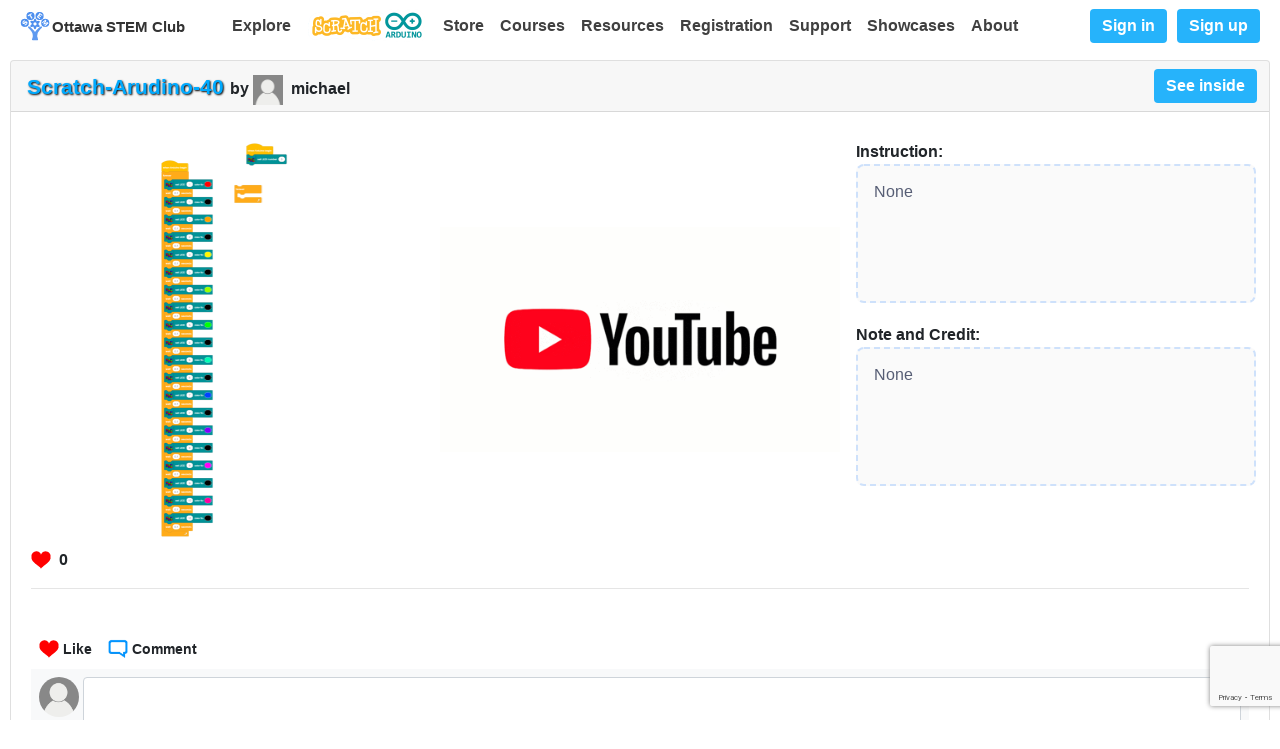

--- FILE ---
content_type: text/html; charset=utf-8
request_url: https://ottawastem.com/scratch/project/40/
body_size: 2612
content:




<!DOCTYPE html>
<html lang="en">
    <head>
        <title>Ottawa STEM Club</title>
        <meta charset="utf-8">
        <meta http-equiv="Content-Type" content="text/html">
        <meta name="viewport" content="width=device-width, initial-scale=1.0">
        <meta name="description" content="Ottawa STEM Club provide STEM tracks for kids. teaching kids skills such as coding, LEGO Mindstorms, Robotics, Mechatronics, and Media. Join us today for fun and educational experience">
        <link rel="shortcut icon" href="/static/site/ico/favicon.ico">

        <link rel="stylesheet" href="https://cdn.jsdelivr.net/npm/bootstrap@4.6.0/dist/css/bootstrap.min.css" integrity="sha384-B0vP5xmATw1+K9KRQjQERJvTumQW0nPEzvF6L/Z6nronJ3oUOFUFpCjEUQouq2+l" crossorigin="anonymous">

        

        
        
            <link rel="stylesheet" href="/static/CACHE/css/output.6a9c588a5ae0.css" type="text/css">
        

        
        
    <script src="https://www.google.com/recaptcha/api.js?render=6Ldf-9wjAAAAAA8kQF3Iolmm3tXI-GBI8iwHG-sk"></script>


        
    </head>

    <body>
        <div id="div_id_language" style="display: none;">en</div>
        
            <nav id="main_menu" class="navbar navbar-expand-xl navbar-light fixed-top bg-light" style="font-weight: bold; padding: 4px 0px;">
                <div class="container-fluid">
                    <a href="/">
                        <img src="/static/site/img/logo-menu.svg" alt="logo" width="auto" height="30" class="d-inline-block align-top" style="margin: 0px 5px;">
                    </a>

                    <button class="navbar-toggler" type="button" data-toggle="collapse" data-target="#navbarSupportedContent" aria-controls="navbarSupportedContent" aria-expanded="false" aria-label="Toggle navigation">
                        <span class="navbar-toggler-icon"></span>
                    </button>

                    <div class="collapse navbar-collapse" id="navbarSupportedContent">
                        
                        <ul class="navbar-nav mx-auto">
                            
    


<li class="nav-item"><a  class="nav-link"  href="/scratch/">Explore</a></li>
<li class="nav-item"><a class="nav-link" href="https://scratch.ottawastem.com/" style="padding-top: 2px; padding-bottom: 3px;"><img src="/static/site/img/scratch-arduino.png" alt="Scratch Arduino"></a></li>
<li class="nav-item"><a  class="nav-link"  href="/store/">Store</a></li>
<li class="nav-item"><a  class="nav-link"  href="/courses/">Courses</a></li>
<li class="nav-item"><a  class="nav-link"   href="/resources/">Resources</a></li>
<li class="nav-item"><a  class="nav-link"  href="/registration/">Registration</a></li>
<li class="nav-item"><a  class="nav-link"  href="/support/">Support</a></li>
<li class="nav-item"><a  class="nav-link"  href="/showcases/">Showcases</a></li>
<li class="nav-item"><a  class="nav-link"  href="/about/">About</a></li>


                        </ul>

                        
                        <ul class="navbar-nav ml-auto">
                            
                            
                                <a class="btn btn-primary" href="/accounts/login/">Sign in</a>
                                <a class="btn btn-primary" href="/accounts/signup/">Sign up</a>
                            

                            
                            
                        </ul>
                    </div>
                </div>
            </nav>
        

        
            
        
        
        
        
        
        
    <div class="container-flush" style="margin: 60px 10px 0px 10px !important;">
        <div class="card">
            <div class="card-header font-weight-bold pl-3 pr-2 py-1">
                <div class="align-items-center">
                    <div class="float-left mt-2">
                        <span class="card-project-title">Scratch-Arudino-40 </span>
                        
                            by
                            <img title="profile-picture" src="/static/site/img/profile-default.png" alt="avatar" height="30" width="30" class="mr-1">
                            <span class="font-weight-bold"> michael</span> 
                        
                    </div>
                    <div class="float-right">
                        
                        <a class="btn btn-primary float-right m-1" href="/scratch/project/40/edit/">See inside</a>
                    </div>
                </div>
            </div>
            <div class="card-body">
                <div class="row row-cols-1 row-cols-md-1 row-cols-lg-1 row-cols-xl-3">
                    <div class="col p-2">
                        <img src="/media//users/fd437c27-64a4-4f73-991e-dd59836f035c/scratch/40/image.png" alt="Project Image" class="embed-responsive img-fluid project-image">
                    </div>
                    <div class="col p-2">
                        
                            <img src="/static/site/img/scratch/youtube.gif" alt="Project Image" class="embed-responsive img-fluid project-image">
                        
                    </div>

                    <div class="col p-2">
                        <div class="row">
                            <div class="col-12">
                                <div class="font-weight-bold">Instruction:</div>
                                <div class="project-description">None</div>
                            </div>
                        </div>
                        <div class="row">
                            <div class="col-12">
                                <div class="font-weight-bold">Note and Credit:</div>
                                <div class="project-description">None</div>
                            </div>
                        </div>
                    </div>
                </div>
                <div class="row">
                    <div class="col">
                        
                            <img src="/static/site/img/heart.svg" width="20" height="20" alt="like" onclick="like()" class="cursor">
                        
                        <span class="font-weight-bold ml-1" id="like_count">0</span>
                    </div>
                </div>
                <hr>
                <div class="row">
                    <div class="col">
                        
                        <div class="mt-4">
                            <div class="d-flex flex-row fs-12">
                                <div class="p-2 cursor font-weight-bold" onclick="like()"><img src="/static/site/img/heart.svg" width="20" height="20" alt="like"><span class="ml-1" style="font-size: 0.9rem;">Like</span></div>
                                <div class="p-2 font-weight-bold"><img src="/static/site/img/comment.png" width="20" height="20" alt="comment"><span class="ml-1" style="font-size: 0.9rem;">Comment</span></div>
                            </div>
                        </div>
                        <div class="bg-light p-2">
                            <form id="comment-form" action="/scratch/project/40/comment/" method="post">
                                <input type="hidden" name="csrfmiddlewaretoken" value="54g8lF1RtXx6jWOkmbANId7RF5koHoTVNP9WQAjyjRGGj0JzAYsQRT3vYtzpQGos">
                                <div class="d-flex flex-row align-items-start"><img class="rounded-circle" src="/static/site/img/profile-default.png" width="40" height="40"><textarea name="comment" class="form-control ml-1 shadow-none textarea" from="comment-form" required></textarea></div>
                                <div class="mt-2 text-right"><input type="submit" class="btn btn-primary btn-sm g-recaptcha" data-sitekey="6Ldf-9wjAAAAAA8kQF3Iolmm3tXI-GBI8iwHG-sk" data-callback='onSubmit' data-action="submit" value="Post comment"></div>
                            </form>
                        </div>
                    </div>
                </div>
            </div>
        </div>
    </div>


        
            <footer class="footer">
                <div class="container">
                    <div class="row">
                        <div class="col-8">
                            <p style="margin-bottom: 0px; font-size: 0.8em;"><img src="/static/site/img/logo-big.png" alt="logo" width="30" height="30" style="margin-top: -10px"> &copy; 2026 "Ottawa STEM Club" All Rights Reserved.</p>
                        </div>
                        <div class="col-4 text-right">
                            <ul class="social">
                                <li><a href="https://www.youtube.com/channel/UCLz5ZgXBX4g9fEwnS7jmIvQ/" title="Ottawa STEM Club Youtube Channel" target="_blank" class="social-youtube"></a></li>
                                <li><a href="https://twitter.com/OttawaStem/" title="Ottawa STEM Club Twitter" target="_blank" class="social-twitter"></a></li>
                                <li><a href="https://www.facebook.com/ottawastem/" title="Ottawa STEM Club Facebook" target="_blank" class="social-facebook"></a></li>
                            </ul>
                        </div>
                    </div>
                </div>
            </footer>
        

        <script src="https://code.jquery.com/jquery-3.5.1.slim.min.js" integrity="sha384-DfXdz2htPH0lsSSs5nCTpuj/zy4C+OGpamoFVy38MVBnE+IbbVYUew+OrCXaRkfj" crossorigin="anonymous"></script>
        <script src="https://cdn.jsdelivr.net/npm/bootstrap@4.6.0/dist/js/bootstrap.bundle.min.js" integrity="sha384-Piv4xVNRyMGpqkS2by6br4gNJ7DXjqk09RmUpJ8jgGtD7zP9yug3goQfGII0yAns" crossorigin="anonymous"></script>

        <script src="/static/site/js/site.js"></script>

        
    <script src="/static/CACHE/js/output.872ab9ba2ef4.js"></script>

    <script defer src="https://static.cloudflareinsights.com/beacon.min.js/vcd15cbe7772f49c399c6a5babf22c1241717689176015" integrity="sha512-ZpsOmlRQV6y907TI0dKBHq9Md29nnaEIPlkf84rnaERnq6zvWvPUqr2ft8M1aS28oN72PdrCzSjY4U6VaAw1EQ==" data-cf-beacon='{"version":"2024.11.0","token":"13cbf3acd17c4dfd96d98bd93004e683","r":1,"server_timing":{"name":{"cfCacheStatus":true,"cfEdge":true,"cfExtPri":true,"cfL4":true,"cfOrigin":true,"cfSpeedBrain":true},"location_startswith":null}}' crossorigin="anonymous"></script>
</body>
</html>

--- FILE ---
content_type: text/html; charset=utf-8
request_url: https://www.google.com/recaptcha/api2/anchor?ar=1&k=6Ldf-9wjAAAAAA8kQF3Iolmm3tXI-GBI8iwHG-sk&co=aHR0cHM6Ly9vdHRhd2FzdGVtLmNvbTo0NDM.&hl=en&v=PoyoqOPhxBO7pBk68S4YbpHZ&size=invisible&anchor-ms=20000&execute-ms=30000&cb=xigv5fq427ct
body_size: 48673
content:
<!DOCTYPE HTML><html dir="ltr" lang="en"><head><meta http-equiv="Content-Type" content="text/html; charset=UTF-8">
<meta http-equiv="X-UA-Compatible" content="IE=edge">
<title>reCAPTCHA</title>
<style type="text/css">
/* cyrillic-ext */
@font-face {
  font-family: 'Roboto';
  font-style: normal;
  font-weight: 400;
  font-stretch: 100%;
  src: url(//fonts.gstatic.com/s/roboto/v48/KFO7CnqEu92Fr1ME7kSn66aGLdTylUAMa3GUBHMdazTgWw.woff2) format('woff2');
  unicode-range: U+0460-052F, U+1C80-1C8A, U+20B4, U+2DE0-2DFF, U+A640-A69F, U+FE2E-FE2F;
}
/* cyrillic */
@font-face {
  font-family: 'Roboto';
  font-style: normal;
  font-weight: 400;
  font-stretch: 100%;
  src: url(//fonts.gstatic.com/s/roboto/v48/KFO7CnqEu92Fr1ME7kSn66aGLdTylUAMa3iUBHMdazTgWw.woff2) format('woff2');
  unicode-range: U+0301, U+0400-045F, U+0490-0491, U+04B0-04B1, U+2116;
}
/* greek-ext */
@font-face {
  font-family: 'Roboto';
  font-style: normal;
  font-weight: 400;
  font-stretch: 100%;
  src: url(//fonts.gstatic.com/s/roboto/v48/KFO7CnqEu92Fr1ME7kSn66aGLdTylUAMa3CUBHMdazTgWw.woff2) format('woff2');
  unicode-range: U+1F00-1FFF;
}
/* greek */
@font-face {
  font-family: 'Roboto';
  font-style: normal;
  font-weight: 400;
  font-stretch: 100%;
  src: url(//fonts.gstatic.com/s/roboto/v48/KFO7CnqEu92Fr1ME7kSn66aGLdTylUAMa3-UBHMdazTgWw.woff2) format('woff2');
  unicode-range: U+0370-0377, U+037A-037F, U+0384-038A, U+038C, U+038E-03A1, U+03A3-03FF;
}
/* math */
@font-face {
  font-family: 'Roboto';
  font-style: normal;
  font-weight: 400;
  font-stretch: 100%;
  src: url(//fonts.gstatic.com/s/roboto/v48/KFO7CnqEu92Fr1ME7kSn66aGLdTylUAMawCUBHMdazTgWw.woff2) format('woff2');
  unicode-range: U+0302-0303, U+0305, U+0307-0308, U+0310, U+0312, U+0315, U+031A, U+0326-0327, U+032C, U+032F-0330, U+0332-0333, U+0338, U+033A, U+0346, U+034D, U+0391-03A1, U+03A3-03A9, U+03B1-03C9, U+03D1, U+03D5-03D6, U+03F0-03F1, U+03F4-03F5, U+2016-2017, U+2034-2038, U+203C, U+2040, U+2043, U+2047, U+2050, U+2057, U+205F, U+2070-2071, U+2074-208E, U+2090-209C, U+20D0-20DC, U+20E1, U+20E5-20EF, U+2100-2112, U+2114-2115, U+2117-2121, U+2123-214F, U+2190, U+2192, U+2194-21AE, U+21B0-21E5, U+21F1-21F2, U+21F4-2211, U+2213-2214, U+2216-22FF, U+2308-230B, U+2310, U+2319, U+231C-2321, U+2336-237A, U+237C, U+2395, U+239B-23B7, U+23D0, U+23DC-23E1, U+2474-2475, U+25AF, U+25B3, U+25B7, U+25BD, U+25C1, U+25CA, U+25CC, U+25FB, U+266D-266F, U+27C0-27FF, U+2900-2AFF, U+2B0E-2B11, U+2B30-2B4C, U+2BFE, U+3030, U+FF5B, U+FF5D, U+1D400-1D7FF, U+1EE00-1EEFF;
}
/* symbols */
@font-face {
  font-family: 'Roboto';
  font-style: normal;
  font-weight: 400;
  font-stretch: 100%;
  src: url(//fonts.gstatic.com/s/roboto/v48/KFO7CnqEu92Fr1ME7kSn66aGLdTylUAMaxKUBHMdazTgWw.woff2) format('woff2');
  unicode-range: U+0001-000C, U+000E-001F, U+007F-009F, U+20DD-20E0, U+20E2-20E4, U+2150-218F, U+2190, U+2192, U+2194-2199, U+21AF, U+21E6-21F0, U+21F3, U+2218-2219, U+2299, U+22C4-22C6, U+2300-243F, U+2440-244A, U+2460-24FF, U+25A0-27BF, U+2800-28FF, U+2921-2922, U+2981, U+29BF, U+29EB, U+2B00-2BFF, U+4DC0-4DFF, U+FFF9-FFFB, U+10140-1018E, U+10190-1019C, U+101A0, U+101D0-101FD, U+102E0-102FB, U+10E60-10E7E, U+1D2C0-1D2D3, U+1D2E0-1D37F, U+1F000-1F0FF, U+1F100-1F1AD, U+1F1E6-1F1FF, U+1F30D-1F30F, U+1F315, U+1F31C, U+1F31E, U+1F320-1F32C, U+1F336, U+1F378, U+1F37D, U+1F382, U+1F393-1F39F, U+1F3A7-1F3A8, U+1F3AC-1F3AF, U+1F3C2, U+1F3C4-1F3C6, U+1F3CA-1F3CE, U+1F3D4-1F3E0, U+1F3ED, U+1F3F1-1F3F3, U+1F3F5-1F3F7, U+1F408, U+1F415, U+1F41F, U+1F426, U+1F43F, U+1F441-1F442, U+1F444, U+1F446-1F449, U+1F44C-1F44E, U+1F453, U+1F46A, U+1F47D, U+1F4A3, U+1F4B0, U+1F4B3, U+1F4B9, U+1F4BB, U+1F4BF, U+1F4C8-1F4CB, U+1F4D6, U+1F4DA, U+1F4DF, U+1F4E3-1F4E6, U+1F4EA-1F4ED, U+1F4F7, U+1F4F9-1F4FB, U+1F4FD-1F4FE, U+1F503, U+1F507-1F50B, U+1F50D, U+1F512-1F513, U+1F53E-1F54A, U+1F54F-1F5FA, U+1F610, U+1F650-1F67F, U+1F687, U+1F68D, U+1F691, U+1F694, U+1F698, U+1F6AD, U+1F6B2, U+1F6B9-1F6BA, U+1F6BC, U+1F6C6-1F6CF, U+1F6D3-1F6D7, U+1F6E0-1F6EA, U+1F6F0-1F6F3, U+1F6F7-1F6FC, U+1F700-1F7FF, U+1F800-1F80B, U+1F810-1F847, U+1F850-1F859, U+1F860-1F887, U+1F890-1F8AD, U+1F8B0-1F8BB, U+1F8C0-1F8C1, U+1F900-1F90B, U+1F93B, U+1F946, U+1F984, U+1F996, U+1F9E9, U+1FA00-1FA6F, U+1FA70-1FA7C, U+1FA80-1FA89, U+1FA8F-1FAC6, U+1FACE-1FADC, U+1FADF-1FAE9, U+1FAF0-1FAF8, U+1FB00-1FBFF;
}
/* vietnamese */
@font-face {
  font-family: 'Roboto';
  font-style: normal;
  font-weight: 400;
  font-stretch: 100%;
  src: url(//fonts.gstatic.com/s/roboto/v48/KFO7CnqEu92Fr1ME7kSn66aGLdTylUAMa3OUBHMdazTgWw.woff2) format('woff2');
  unicode-range: U+0102-0103, U+0110-0111, U+0128-0129, U+0168-0169, U+01A0-01A1, U+01AF-01B0, U+0300-0301, U+0303-0304, U+0308-0309, U+0323, U+0329, U+1EA0-1EF9, U+20AB;
}
/* latin-ext */
@font-face {
  font-family: 'Roboto';
  font-style: normal;
  font-weight: 400;
  font-stretch: 100%;
  src: url(//fonts.gstatic.com/s/roboto/v48/KFO7CnqEu92Fr1ME7kSn66aGLdTylUAMa3KUBHMdazTgWw.woff2) format('woff2');
  unicode-range: U+0100-02BA, U+02BD-02C5, U+02C7-02CC, U+02CE-02D7, U+02DD-02FF, U+0304, U+0308, U+0329, U+1D00-1DBF, U+1E00-1E9F, U+1EF2-1EFF, U+2020, U+20A0-20AB, U+20AD-20C0, U+2113, U+2C60-2C7F, U+A720-A7FF;
}
/* latin */
@font-face {
  font-family: 'Roboto';
  font-style: normal;
  font-weight: 400;
  font-stretch: 100%;
  src: url(//fonts.gstatic.com/s/roboto/v48/KFO7CnqEu92Fr1ME7kSn66aGLdTylUAMa3yUBHMdazQ.woff2) format('woff2');
  unicode-range: U+0000-00FF, U+0131, U+0152-0153, U+02BB-02BC, U+02C6, U+02DA, U+02DC, U+0304, U+0308, U+0329, U+2000-206F, U+20AC, U+2122, U+2191, U+2193, U+2212, U+2215, U+FEFF, U+FFFD;
}
/* cyrillic-ext */
@font-face {
  font-family: 'Roboto';
  font-style: normal;
  font-weight: 500;
  font-stretch: 100%;
  src: url(//fonts.gstatic.com/s/roboto/v48/KFO7CnqEu92Fr1ME7kSn66aGLdTylUAMa3GUBHMdazTgWw.woff2) format('woff2');
  unicode-range: U+0460-052F, U+1C80-1C8A, U+20B4, U+2DE0-2DFF, U+A640-A69F, U+FE2E-FE2F;
}
/* cyrillic */
@font-face {
  font-family: 'Roboto';
  font-style: normal;
  font-weight: 500;
  font-stretch: 100%;
  src: url(//fonts.gstatic.com/s/roboto/v48/KFO7CnqEu92Fr1ME7kSn66aGLdTylUAMa3iUBHMdazTgWw.woff2) format('woff2');
  unicode-range: U+0301, U+0400-045F, U+0490-0491, U+04B0-04B1, U+2116;
}
/* greek-ext */
@font-face {
  font-family: 'Roboto';
  font-style: normal;
  font-weight: 500;
  font-stretch: 100%;
  src: url(//fonts.gstatic.com/s/roboto/v48/KFO7CnqEu92Fr1ME7kSn66aGLdTylUAMa3CUBHMdazTgWw.woff2) format('woff2');
  unicode-range: U+1F00-1FFF;
}
/* greek */
@font-face {
  font-family: 'Roboto';
  font-style: normal;
  font-weight: 500;
  font-stretch: 100%;
  src: url(//fonts.gstatic.com/s/roboto/v48/KFO7CnqEu92Fr1ME7kSn66aGLdTylUAMa3-UBHMdazTgWw.woff2) format('woff2');
  unicode-range: U+0370-0377, U+037A-037F, U+0384-038A, U+038C, U+038E-03A1, U+03A3-03FF;
}
/* math */
@font-face {
  font-family: 'Roboto';
  font-style: normal;
  font-weight: 500;
  font-stretch: 100%;
  src: url(//fonts.gstatic.com/s/roboto/v48/KFO7CnqEu92Fr1ME7kSn66aGLdTylUAMawCUBHMdazTgWw.woff2) format('woff2');
  unicode-range: U+0302-0303, U+0305, U+0307-0308, U+0310, U+0312, U+0315, U+031A, U+0326-0327, U+032C, U+032F-0330, U+0332-0333, U+0338, U+033A, U+0346, U+034D, U+0391-03A1, U+03A3-03A9, U+03B1-03C9, U+03D1, U+03D5-03D6, U+03F0-03F1, U+03F4-03F5, U+2016-2017, U+2034-2038, U+203C, U+2040, U+2043, U+2047, U+2050, U+2057, U+205F, U+2070-2071, U+2074-208E, U+2090-209C, U+20D0-20DC, U+20E1, U+20E5-20EF, U+2100-2112, U+2114-2115, U+2117-2121, U+2123-214F, U+2190, U+2192, U+2194-21AE, U+21B0-21E5, U+21F1-21F2, U+21F4-2211, U+2213-2214, U+2216-22FF, U+2308-230B, U+2310, U+2319, U+231C-2321, U+2336-237A, U+237C, U+2395, U+239B-23B7, U+23D0, U+23DC-23E1, U+2474-2475, U+25AF, U+25B3, U+25B7, U+25BD, U+25C1, U+25CA, U+25CC, U+25FB, U+266D-266F, U+27C0-27FF, U+2900-2AFF, U+2B0E-2B11, U+2B30-2B4C, U+2BFE, U+3030, U+FF5B, U+FF5D, U+1D400-1D7FF, U+1EE00-1EEFF;
}
/* symbols */
@font-face {
  font-family: 'Roboto';
  font-style: normal;
  font-weight: 500;
  font-stretch: 100%;
  src: url(//fonts.gstatic.com/s/roboto/v48/KFO7CnqEu92Fr1ME7kSn66aGLdTylUAMaxKUBHMdazTgWw.woff2) format('woff2');
  unicode-range: U+0001-000C, U+000E-001F, U+007F-009F, U+20DD-20E0, U+20E2-20E4, U+2150-218F, U+2190, U+2192, U+2194-2199, U+21AF, U+21E6-21F0, U+21F3, U+2218-2219, U+2299, U+22C4-22C6, U+2300-243F, U+2440-244A, U+2460-24FF, U+25A0-27BF, U+2800-28FF, U+2921-2922, U+2981, U+29BF, U+29EB, U+2B00-2BFF, U+4DC0-4DFF, U+FFF9-FFFB, U+10140-1018E, U+10190-1019C, U+101A0, U+101D0-101FD, U+102E0-102FB, U+10E60-10E7E, U+1D2C0-1D2D3, U+1D2E0-1D37F, U+1F000-1F0FF, U+1F100-1F1AD, U+1F1E6-1F1FF, U+1F30D-1F30F, U+1F315, U+1F31C, U+1F31E, U+1F320-1F32C, U+1F336, U+1F378, U+1F37D, U+1F382, U+1F393-1F39F, U+1F3A7-1F3A8, U+1F3AC-1F3AF, U+1F3C2, U+1F3C4-1F3C6, U+1F3CA-1F3CE, U+1F3D4-1F3E0, U+1F3ED, U+1F3F1-1F3F3, U+1F3F5-1F3F7, U+1F408, U+1F415, U+1F41F, U+1F426, U+1F43F, U+1F441-1F442, U+1F444, U+1F446-1F449, U+1F44C-1F44E, U+1F453, U+1F46A, U+1F47D, U+1F4A3, U+1F4B0, U+1F4B3, U+1F4B9, U+1F4BB, U+1F4BF, U+1F4C8-1F4CB, U+1F4D6, U+1F4DA, U+1F4DF, U+1F4E3-1F4E6, U+1F4EA-1F4ED, U+1F4F7, U+1F4F9-1F4FB, U+1F4FD-1F4FE, U+1F503, U+1F507-1F50B, U+1F50D, U+1F512-1F513, U+1F53E-1F54A, U+1F54F-1F5FA, U+1F610, U+1F650-1F67F, U+1F687, U+1F68D, U+1F691, U+1F694, U+1F698, U+1F6AD, U+1F6B2, U+1F6B9-1F6BA, U+1F6BC, U+1F6C6-1F6CF, U+1F6D3-1F6D7, U+1F6E0-1F6EA, U+1F6F0-1F6F3, U+1F6F7-1F6FC, U+1F700-1F7FF, U+1F800-1F80B, U+1F810-1F847, U+1F850-1F859, U+1F860-1F887, U+1F890-1F8AD, U+1F8B0-1F8BB, U+1F8C0-1F8C1, U+1F900-1F90B, U+1F93B, U+1F946, U+1F984, U+1F996, U+1F9E9, U+1FA00-1FA6F, U+1FA70-1FA7C, U+1FA80-1FA89, U+1FA8F-1FAC6, U+1FACE-1FADC, U+1FADF-1FAE9, U+1FAF0-1FAF8, U+1FB00-1FBFF;
}
/* vietnamese */
@font-face {
  font-family: 'Roboto';
  font-style: normal;
  font-weight: 500;
  font-stretch: 100%;
  src: url(//fonts.gstatic.com/s/roboto/v48/KFO7CnqEu92Fr1ME7kSn66aGLdTylUAMa3OUBHMdazTgWw.woff2) format('woff2');
  unicode-range: U+0102-0103, U+0110-0111, U+0128-0129, U+0168-0169, U+01A0-01A1, U+01AF-01B0, U+0300-0301, U+0303-0304, U+0308-0309, U+0323, U+0329, U+1EA0-1EF9, U+20AB;
}
/* latin-ext */
@font-face {
  font-family: 'Roboto';
  font-style: normal;
  font-weight: 500;
  font-stretch: 100%;
  src: url(//fonts.gstatic.com/s/roboto/v48/KFO7CnqEu92Fr1ME7kSn66aGLdTylUAMa3KUBHMdazTgWw.woff2) format('woff2');
  unicode-range: U+0100-02BA, U+02BD-02C5, U+02C7-02CC, U+02CE-02D7, U+02DD-02FF, U+0304, U+0308, U+0329, U+1D00-1DBF, U+1E00-1E9F, U+1EF2-1EFF, U+2020, U+20A0-20AB, U+20AD-20C0, U+2113, U+2C60-2C7F, U+A720-A7FF;
}
/* latin */
@font-face {
  font-family: 'Roboto';
  font-style: normal;
  font-weight: 500;
  font-stretch: 100%;
  src: url(//fonts.gstatic.com/s/roboto/v48/KFO7CnqEu92Fr1ME7kSn66aGLdTylUAMa3yUBHMdazQ.woff2) format('woff2');
  unicode-range: U+0000-00FF, U+0131, U+0152-0153, U+02BB-02BC, U+02C6, U+02DA, U+02DC, U+0304, U+0308, U+0329, U+2000-206F, U+20AC, U+2122, U+2191, U+2193, U+2212, U+2215, U+FEFF, U+FFFD;
}
/* cyrillic-ext */
@font-face {
  font-family: 'Roboto';
  font-style: normal;
  font-weight: 900;
  font-stretch: 100%;
  src: url(//fonts.gstatic.com/s/roboto/v48/KFO7CnqEu92Fr1ME7kSn66aGLdTylUAMa3GUBHMdazTgWw.woff2) format('woff2');
  unicode-range: U+0460-052F, U+1C80-1C8A, U+20B4, U+2DE0-2DFF, U+A640-A69F, U+FE2E-FE2F;
}
/* cyrillic */
@font-face {
  font-family: 'Roboto';
  font-style: normal;
  font-weight: 900;
  font-stretch: 100%;
  src: url(//fonts.gstatic.com/s/roboto/v48/KFO7CnqEu92Fr1ME7kSn66aGLdTylUAMa3iUBHMdazTgWw.woff2) format('woff2');
  unicode-range: U+0301, U+0400-045F, U+0490-0491, U+04B0-04B1, U+2116;
}
/* greek-ext */
@font-face {
  font-family: 'Roboto';
  font-style: normal;
  font-weight: 900;
  font-stretch: 100%;
  src: url(//fonts.gstatic.com/s/roboto/v48/KFO7CnqEu92Fr1ME7kSn66aGLdTylUAMa3CUBHMdazTgWw.woff2) format('woff2');
  unicode-range: U+1F00-1FFF;
}
/* greek */
@font-face {
  font-family: 'Roboto';
  font-style: normal;
  font-weight: 900;
  font-stretch: 100%;
  src: url(//fonts.gstatic.com/s/roboto/v48/KFO7CnqEu92Fr1ME7kSn66aGLdTylUAMa3-UBHMdazTgWw.woff2) format('woff2');
  unicode-range: U+0370-0377, U+037A-037F, U+0384-038A, U+038C, U+038E-03A1, U+03A3-03FF;
}
/* math */
@font-face {
  font-family: 'Roboto';
  font-style: normal;
  font-weight: 900;
  font-stretch: 100%;
  src: url(//fonts.gstatic.com/s/roboto/v48/KFO7CnqEu92Fr1ME7kSn66aGLdTylUAMawCUBHMdazTgWw.woff2) format('woff2');
  unicode-range: U+0302-0303, U+0305, U+0307-0308, U+0310, U+0312, U+0315, U+031A, U+0326-0327, U+032C, U+032F-0330, U+0332-0333, U+0338, U+033A, U+0346, U+034D, U+0391-03A1, U+03A3-03A9, U+03B1-03C9, U+03D1, U+03D5-03D6, U+03F0-03F1, U+03F4-03F5, U+2016-2017, U+2034-2038, U+203C, U+2040, U+2043, U+2047, U+2050, U+2057, U+205F, U+2070-2071, U+2074-208E, U+2090-209C, U+20D0-20DC, U+20E1, U+20E5-20EF, U+2100-2112, U+2114-2115, U+2117-2121, U+2123-214F, U+2190, U+2192, U+2194-21AE, U+21B0-21E5, U+21F1-21F2, U+21F4-2211, U+2213-2214, U+2216-22FF, U+2308-230B, U+2310, U+2319, U+231C-2321, U+2336-237A, U+237C, U+2395, U+239B-23B7, U+23D0, U+23DC-23E1, U+2474-2475, U+25AF, U+25B3, U+25B7, U+25BD, U+25C1, U+25CA, U+25CC, U+25FB, U+266D-266F, U+27C0-27FF, U+2900-2AFF, U+2B0E-2B11, U+2B30-2B4C, U+2BFE, U+3030, U+FF5B, U+FF5D, U+1D400-1D7FF, U+1EE00-1EEFF;
}
/* symbols */
@font-face {
  font-family: 'Roboto';
  font-style: normal;
  font-weight: 900;
  font-stretch: 100%;
  src: url(//fonts.gstatic.com/s/roboto/v48/KFO7CnqEu92Fr1ME7kSn66aGLdTylUAMaxKUBHMdazTgWw.woff2) format('woff2');
  unicode-range: U+0001-000C, U+000E-001F, U+007F-009F, U+20DD-20E0, U+20E2-20E4, U+2150-218F, U+2190, U+2192, U+2194-2199, U+21AF, U+21E6-21F0, U+21F3, U+2218-2219, U+2299, U+22C4-22C6, U+2300-243F, U+2440-244A, U+2460-24FF, U+25A0-27BF, U+2800-28FF, U+2921-2922, U+2981, U+29BF, U+29EB, U+2B00-2BFF, U+4DC0-4DFF, U+FFF9-FFFB, U+10140-1018E, U+10190-1019C, U+101A0, U+101D0-101FD, U+102E0-102FB, U+10E60-10E7E, U+1D2C0-1D2D3, U+1D2E0-1D37F, U+1F000-1F0FF, U+1F100-1F1AD, U+1F1E6-1F1FF, U+1F30D-1F30F, U+1F315, U+1F31C, U+1F31E, U+1F320-1F32C, U+1F336, U+1F378, U+1F37D, U+1F382, U+1F393-1F39F, U+1F3A7-1F3A8, U+1F3AC-1F3AF, U+1F3C2, U+1F3C4-1F3C6, U+1F3CA-1F3CE, U+1F3D4-1F3E0, U+1F3ED, U+1F3F1-1F3F3, U+1F3F5-1F3F7, U+1F408, U+1F415, U+1F41F, U+1F426, U+1F43F, U+1F441-1F442, U+1F444, U+1F446-1F449, U+1F44C-1F44E, U+1F453, U+1F46A, U+1F47D, U+1F4A3, U+1F4B0, U+1F4B3, U+1F4B9, U+1F4BB, U+1F4BF, U+1F4C8-1F4CB, U+1F4D6, U+1F4DA, U+1F4DF, U+1F4E3-1F4E6, U+1F4EA-1F4ED, U+1F4F7, U+1F4F9-1F4FB, U+1F4FD-1F4FE, U+1F503, U+1F507-1F50B, U+1F50D, U+1F512-1F513, U+1F53E-1F54A, U+1F54F-1F5FA, U+1F610, U+1F650-1F67F, U+1F687, U+1F68D, U+1F691, U+1F694, U+1F698, U+1F6AD, U+1F6B2, U+1F6B9-1F6BA, U+1F6BC, U+1F6C6-1F6CF, U+1F6D3-1F6D7, U+1F6E0-1F6EA, U+1F6F0-1F6F3, U+1F6F7-1F6FC, U+1F700-1F7FF, U+1F800-1F80B, U+1F810-1F847, U+1F850-1F859, U+1F860-1F887, U+1F890-1F8AD, U+1F8B0-1F8BB, U+1F8C0-1F8C1, U+1F900-1F90B, U+1F93B, U+1F946, U+1F984, U+1F996, U+1F9E9, U+1FA00-1FA6F, U+1FA70-1FA7C, U+1FA80-1FA89, U+1FA8F-1FAC6, U+1FACE-1FADC, U+1FADF-1FAE9, U+1FAF0-1FAF8, U+1FB00-1FBFF;
}
/* vietnamese */
@font-face {
  font-family: 'Roboto';
  font-style: normal;
  font-weight: 900;
  font-stretch: 100%;
  src: url(//fonts.gstatic.com/s/roboto/v48/KFO7CnqEu92Fr1ME7kSn66aGLdTylUAMa3OUBHMdazTgWw.woff2) format('woff2');
  unicode-range: U+0102-0103, U+0110-0111, U+0128-0129, U+0168-0169, U+01A0-01A1, U+01AF-01B0, U+0300-0301, U+0303-0304, U+0308-0309, U+0323, U+0329, U+1EA0-1EF9, U+20AB;
}
/* latin-ext */
@font-face {
  font-family: 'Roboto';
  font-style: normal;
  font-weight: 900;
  font-stretch: 100%;
  src: url(//fonts.gstatic.com/s/roboto/v48/KFO7CnqEu92Fr1ME7kSn66aGLdTylUAMa3KUBHMdazTgWw.woff2) format('woff2');
  unicode-range: U+0100-02BA, U+02BD-02C5, U+02C7-02CC, U+02CE-02D7, U+02DD-02FF, U+0304, U+0308, U+0329, U+1D00-1DBF, U+1E00-1E9F, U+1EF2-1EFF, U+2020, U+20A0-20AB, U+20AD-20C0, U+2113, U+2C60-2C7F, U+A720-A7FF;
}
/* latin */
@font-face {
  font-family: 'Roboto';
  font-style: normal;
  font-weight: 900;
  font-stretch: 100%;
  src: url(//fonts.gstatic.com/s/roboto/v48/KFO7CnqEu92Fr1ME7kSn66aGLdTylUAMa3yUBHMdazQ.woff2) format('woff2');
  unicode-range: U+0000-00FF, U+0131, U+0152-0153, U+02BB-02BC, U+02C6, U+02DA, U+02DC, U+0304, U+0308, U+0329, U+2000-206F, U+20AC, U+2122, U+2191, U+2193, U+2212, U+2215, U+FEFF, U+FFFD;
}

</style>
<link rel="stylesheet" type="text/css" href="https://www.gstatic.com/recaptcha/releases/PoyoqOPhxBO7pBk68S4YbpHZ/styles__ltr.css">
<script nonce="QDnQv5FEDPiubgbC2S-pfw" type="text/javascript">window['__recaptcha_api'] = 'https://www.google.com/recaptcha/api2/';</script>
<script type="text/javascript" src="https://www.gstatic.com/recaptcha/releases/PoyoqOPhxBO7pBk68S4YbpHZ/recaptcha__en.js" nonce="QDnQv5FEDPiubgbC2S-pfw">
      
    </script></head>
<body><div id="rc-anchor-alert" class="rc-anchor-alert"></div>
<input type="hidden" id="recaptcha-token" value="[base64]">
<script type="text/javascript" nonce="QDnQv5FEDPiubgbC2S-pfw">
      recaptcha.anchor.Main.init("[\x22ainput\x22,[\x22bgdata\x22,\x22\x22,\[base64]/[base64]/[base64]/[base64]/[base64]/UltsKytdPUU6KEU8MjA0OD9SW2wrK109RT4+NnwxOTI6KChFJjY0NTEyKT09NTUyOTYmJk0rMTxjLmxlbmd0aCYmKGMuY2hhckNvZGVBdChNKzEpJjY0NTEyKT09NTYzMjA/[base64]/[base64]/[base64]/[base64]/[base64]/[base64]/[base64]\x22,\[base64]\x22,\x22wqdZw5rDusOxw4vDicKGwrsaw6tzw5bDg8KSUQXCjMODOcOJwqVTRcKObhs4w4Zaw5jCh8KoERJowpYrw4XClGpaw6BYLj1DLMKzFhfClsOswqDDtGzCvh8kVGwsIcKWccOowqXDqwZydFPCvMOlDcOhfUB1BQ1jw6/[base64]/w5tAJykKw5dnH3wHw7jDkx/[base64]/Cn8O+w5w9bFYAw6Qbwp7ClzLChA/[base64]/w7DDgmTCoDElwpnCoMKxw6XDr3nDk07DhjfCgl/CpEojw4QIwp0dw55rwpTDsyQSw5lAw5nCmcO/GsKNw6E7RsKZwr/Dsk/CvUxnUlxJIcOtXk7Dh8K0w5RTQAfCscKyFcOtLE56wqBmQUh8IAQbwoJDZVwhw6Msw5VyU8OCw45aR8O6wprCuHBDbMKTwqzCrMOvEsOzfMORLF/Cp8KUwpwaw7JvwopHb8OBw71Fw6HCgsKyGsKXAR7Do8KowqPDgsKjXcOsL8Ojw7MWwrEwSmMZwrfDqsKbwo/[base64]/DvV/CpcOAw7tFwqbClsOgw5B0w4dJw55gw6rCn8OmZsO/Fi9ECzzCtMKIwq4wwpjDkcKFw7QOUR94a0siw55OV8ODw4B0X8KbdgdkwobCusOMwoHDpmlVwrsPwoHCrU7Crx9DdsO5w7PDusKPwqIuDQLDsRvDjcKVwoZcwr86w69PwoY9wpUmJg/CvG5tSzhMHsOPQ1zCjcOZelDCsVRIIFZswp0ewqTCtHIPwr4qASTCvgRqw7fDoRh1w7bDh2/CmnUwLsOyw6jDincywrbDmnlAw5tjHsKdR8KKRcKcIsKuB8KOKUspw7tVw4TDnB13ODlDw6bCkMKmay5Fwq3CuGwTw69qw4DCqjLDpX7CjwfDmMK1b8Kkw6I5wocSw7ADOsO0wqrCiWICaMO/f2XDkHnDscO8cCzDvzlFTU9tQcOVExUdwpUlwrDDripKw6vDpsKYw4HChTUmD8Kowo3CiMOMwrRbwqAoK3kWRz/CtgvDnyTDpnDClMKqHcKuwrPDnTXCplYow78TK8KaGVzCkMKCw5TCrsKjBcK1YDRxwp9vwoQJw4NnwrMQZ8K4JTs/[base64]/Cs8KJEy9Gw6fDhcOIwrHDl8OwQ8KZYFhww4svwq5/wq3DoMOVw4YhWnTCtsKuw7hleAEcwrMGF8KPSAjCuFx/FUJlw7ZkYcO9WsOVw4obw5tVFMKNAQtHwp4hw5PClsK7BXNVwpHDgcKYwqjDnsKNGQLDkSNsw7jCjUQITcOVTnFGb23DuCDCshhfw6w8EmJNwpkuQcKLRxNcw7TDhSnDtsKvw4tIwprDjsOfw6HCqQE4aMKnwqLCrMO5PMKSK1vCqB7DtzHDscO0ScO3w70/w6XCsRkcwok2wpfCuWFGw7nDi0XCrcOJwr/[base64]/[base64]/KnzCjErDjnrCsVMiwonDicOLw4EHw6jCosKKN8OIwqpbw63Cq8KIw77DtcKvwpzCvXTCkw/[base64]/woxtw6fDjAQMbQMqZzVew6duVMKIw6VTw7HDrsOMw6I5w5rDmFTDlcKIw5jCmmfDtDsLwqgyCmbCsklaw7nCtUbCgi3DrsOYwqfCtMKIX8KCwpgWwpBtSlNNbktdw6d/w6vDtHPDrsOtw5XDosKRwqzCi8KAfUsBNyQFE0pXOX7CnsKpwqMPw593GsKiecOqw7LCscOiPsOcwrbDi1kMHcKWE2PCp2YOw4DDhj3Cs3kTTMKow5oUw4LCgUxiPSnDi8Krw7otD8Kcw5/[base64]/TkQGTMOuYsKGw6Nyw5Q7PBZhL8Okw7nCp8KxI8K/FhfCoMO5D8KLwpfDjsOXw6sSwpjDrMOswr0IIgUxwpXDvsOqWlTDl8ONX8KpwpkIQsOMDGAKRHLDq8OoU8KGwr7Dg8OxXinDknvCjkrDtCVcTsKTVcO7wqrCnMOtwo17w7lZWDw9PcOMwrNCS8OPbVDCncKiYFLDjjgZQUZ/K03CtsKVwocjTwjCl8KOOWbDsg/CuMKgw4R/CsO7wrXCnMKrQMKNFR/Dq8KywpMywq/CvMK/[base64]/[base64]/CnkosA8KCwpducDTDhMOqwqvDm8OKw7DChsOfecO6S8Kaf8OpbMOMwp58TMKTbWMawrPCg3/[base64]/CkFPDqi3Ds8OofMOYYndiwrg7FTp3AsKJw44yHcO4wojCrMOjKUAuWsKSwr/CjHVswpnCvDnCpSgdw5JpMAMLw5vDqU1NZ27CmTVww7HCiW7CkD8jw5RpCMO5w7HDuALDo8KWwpc4wqrCshUVwrBTBMKkWMK5H8OZbnLDi1tPCVBkAMOZB3U/w7vChxzDgcK6w4XChsKCWAAPw5pGw6dpTnwQwrPDuTbCsMKwD1HCsW7CikTCg8KEMFY4DHkTwpXCmcOYOsKjwrrCvcKDN8KwXMOHRQTDq8ONOFDCusOPPFl8w7IeEAs3wrMEwr8EIMKvwoQQw4rCn8OXwrwkVGPCk1FLNTTDvR/DisKOw5HCmcOqC8OhwrjDiXRMw4EJf8Ofw5BSZCLCncKFRcO5wq4Dw5IHfi04ZMOzwpjDscKEccKfO8O/w7rCmiIUw4fCusKgG8KTMhbDmk4fwrbDusOlw7DDlMK4wr04DMOnw5smMMKkS10dwqPDt3EtR3gWNj3DjUHDvBhiYTrCssOaw6ZpdsKVHx9Ww4RbXMOuwo0mw5jCgg1BUMOfwqJUbMKRwo8DYEN3w4Eawp44wrnDlcKnw6/DjnFmwpYLw6HDrjgYfMO/wql3Y8KVPXHCtijCsnUWfMKjGX/CnhV5PMK2AMK5w4fDtj/[base64]/DscO1CMOQB1M1w4N+w7/Dswk0w4jClcKBwrI6wplwWngVAwFOwqcxwqvCtz8bWcKuw6jCgQwJBCrCnCldLMKXcMKTW2vDi8O+wrwSK8KWexcAwrI1w4LCgMONUDPCnHnDh8KJQkU/w7DCicKHw5bCkcOgwr3Dq34jwoHCghrCrcKXN3lGHwIKwpfCt8OLw4jCg8Kaw5Q0aTN+Vlw7w4fCm03DilfCpsOjw7bChsKrUkbDk2jCmcOBw6HDrsKXwrkGTyLChDZEACLCn8O4FiHCs0zCnMODwpHCtkgVWx1Ew4fDqV/CthdxM3lkw7jDlQ1teR9mUsKtKMOPCiPDrcKcWsOLw5E4QEB+wrrCncO3CsKXK30BNcOPw4zCr0vDoEg6w6XDgMOGwr7Cv8OGw4nCssK9woEvw5HCjsKoPMKiwo3CmCxwwrN4UV/CisKvw5jDlcKqAcOkY3TDt8OQTQbDnmrDqsKcw7wXJMKew5nDvlbCg8KZTTtfM8KEN8Kqwo/DqcKEw6YlwpLDlXBGw7/[base64]/DrTMAI8Osw65ZwrtzHcK6HcO6w4bDn1krKhdufTHDu2DCu17Cp8Ovwr3Cn8KsI8K5LWlqwrnCmy8SEMOhw6DCjGJ3M3vCk1Muwq9UVcKFKmrDt8OOIcKHWip8QC0WBcOrFDbDjsOdw4EaPHkVwrXCondkwrbCsMOXSSI5bgFgw5ZgwrPDk8Opw4/ClyvDn8OxIMOewrnCrSvDqHbDiSNNacO0UxzDlMK+dcKbwrFVwrvCpjPCvsKNwqZLw6NJwovCh39aS8KjHW8/wrNew4BDwp7CtgAKW8Kcw79+wpLDtMOiwp/CuQU5X1PDlsOJwqQcwrPDkAw5W8OwGsK+w5hfw5VYbxfDh8OGwoLDpzJrw5TCkk8dw47CkG9iwpDDr397wqc6KjzCu2nDhcK/wqjDn8KDwqgGwoTCtMKtfAbDo8OSLMOkwpx/[base64]/DkMO6wr8IOhcmw68xPmrCgMOAw6PCuWPDrcOgXMKvf8Krw5YPPsKXdg1PY2kaCzfDnybCj8KeYMO8w7vCksKfXxbCqMKrQRHDkMKJJTs4P8K4e8OkwrzDuyrDmMKGw6fDusOQwo7DrGJJMRcgwq0CQi7DtcK+w6gyw68Cw7AHw7HDg8KaMBkPw4tfw4/[base64]/Ck8OLw6Jtw4/CqcKpKCzCiMOhRmUvw4rCjsOEw5I7wol3w7DClg5jwpvDjV57w6nCosOLP8KvwoYAcMKFwp11w5YKw5/Dt8Ocw4dzIsOkwrnDgMKpw58uw6bCqsO/wp3Dsk/[base64]/[base64]/CnHk+T2rCoDQpwo3CpnFEe8KTGMK6SFjDj2fCqz4XbMObOcO4wrXCsEAtw4bCn8Kfw6R9BAHDh2xETDvDijYCwpXDslrCvGPClAtQwoQ2woDCvGd2EGIKe8KKH3IxT8OGwpkRwpM4w4dNwrYYakTDiicrLsOadMOSw6vCoMOqwp/[base64]/CvHPCsMKNUELCqGjDiUVBAMKEw5Maw43Cv8K2YCd+DUItGcO8w7rCpsOIw57DhApnw5lNK33CmMOiAXvCg8OJwpkQIsOUwrTCkwAMdsKHOwzDnQbClcKWVBtQw5VFRC/[base64]/DnEbDrABCI8KOw6HDsMKXwp/CvW8VwpnCtcKGRsKkwp4dMVbDhsOpYh8Bw6DDpgrDt2ZWwoI5FEpCaUbDm2fCjsKtBQrDlsKMwpITbcOowrHDgcOiw77CscKjw7HCpW/CmhvDm8OAaFPChcOaXDvDnsOuwqfCpkXDoMKPWgHCl8KMR8K4w5rClS3DqiJCw6ktMWHCkMOnGMK8McObW8O/XMKPwpIzQ0TCkVnCnsKlGcOJw4bDtxLDj20kw6LDjsOiwoDCq8O8DBTCgMK3w7gWWEPCo8K3JVA1QXLDmMKKTxUTNcKEJcKYXcKcw6/CscOXS8OXYsOdw4EZCmPCgcOhw4zCuMOyw7xXwq/CozYXIcORBmnCgMOzfXNlw45xw6ZOIcKAw656w4xTwozCiEHDl8K6AcKVwo1Lw6B8w6XCpno9w6jDqFvCl8OBw55qaid1wqjDtmBQwoB1Y8Ohw57Ci1Njw4DDpsKNHsKOKSXCoibCg2FzwppUwrkgB8O1dHhRwoDCs8OOw5vDj8O/wpjCncOnE8KsIsKuwoLCs8K5wq/[base64]/wowXw63Ck1HCrMOew6PDh8KlQn5zwqwFwqzDmMKAw5MfBGYbU8KvYC7CksKnO07DpMO+UsK5V1DDvj4FWcOKw7fCmjbCosO9QmAAwqcMwo8TwpZMXnkrwq4tw6bCkUIFHsOTdcOIwqBFK28BLXDCmiULwpbDl3PDoMKwNEzCqMO/cMORw7zDusK8BcO4PMKQH2/ChsKwbjR6wokTQMOTYcO6wr7DhBMtGWrDkSkZw4dSwqkna1AQIMKffsKnw54Iw7o2w7JqacONwpRGw4dgYsKVCcKRwr4fw4nCnMOEOBVENTXCmMO3woLDtMOqw67DtsKpwrh/CV/DiMOBXsOiw4HCtQdLUcK/[base64]/CssOKSCnDtcKGwp8Qw6czcnvDpBkCwpnDmcKVw6zCvcKJw5ZBHlEVKl8HWxrCtMOcWUdGw77CtS/ComMVwqMRwoc6wqXDosOSwqMwwrHCs8OhwrLDvDbDrCTCrhhUwqx8H1TCv8OCw6bDvcKCw67CqcOUX8KGKMO5w6XCvh/ClMK/w5lgwoTCnV9xw4PDvcKwNz8Fw7PCqCjCqDHCo8ODw7zDvXBLwrFjwqfCgsOQB8KPSMOUXFx2ITw1WcK2wrdPw58rahM0Y8OsA0ERBTHDkjpxfcOzKlQOK8KtF1nCtFzCoFYYw6Zgw5LCjcONw5FhwofDsHkyDwR7wr/CqcOzw6DChEzDh2XDsMONwrJZw47DhQRtwoTCkg/[base64]/w4TCqnw4wotjwrPCnA/[base64]/[base64]/DqsOwwrZpYzBZw4fCgw/[base64]/CpMO8Hx03w7d7wq44RRZoSUsfw73DqMK/wp9wwqkpKjQ8fMKmEjpobsOxwo3DlsO6dsKtLsKsw6fDpMKnJ8OLMMKLw6EzwowVwq7ChcKjw6QYwpxGw7bDmcK7B8KDXsKTdzjDkcOXw4xwEB/CisOkEG/DhxnDrmDChSMVbR/DtgvDjk9CeXhVGcKfN8OdwpErGzDCh1hgTcK9LT58wr5EwrTDvMKZccK4wqLCrsOcw45ww4QZMMKiC0nDi8Oud8Knw4TDrR/CpsOrwp0bWcOpBAvDkcO0e1ZvTMOVw6XCn1zDhMOVAXgOwrLDiFHCncO9wozDpMO3fyfCjcKHwqTCo3nCnHYDw6jDk8K3wrkww7EVwrXCqsO4wqnCrmnDpMKxw5rDiUhrw6t/wqQtw6/DjMKteMOPw58GKsOwe8KUVkzCicKawo9QwqXDkBLDmxE4B0/CmDEww4HDhUgUNAzCpQXDpMKRHcK+w4wNTD3ChMKvKHk3w7fChMO1w4PCmcK9fsO0wr1NNkXCrsOrRVUHw5nDnmjCsMK7w4/Dg2PDqGfCncKjYFBoccK9wrwBTGjDvcKjwot/[base64]/DkFrDjcOVOcOxZcK0TWxCw5tlayg1e1V7w4UIwqbDkcK5I8KPwojDjR7CqcOSM8Ozw6hZw5Mzw6sodB1dZx3DtgZtZMKawrpTaWzDlMOGVHprwrdUdMOOGMOKaDYlw7FjEcOdw5TDhMKDVRTCgcOnMnJ5w6V1XWd4b8K9worCmhZldsOwwq/CqsKXwovDvQzCs8OJw7TDpsOqIMOLwrXDscO/NMKswqnDhcOsw5AQbcOvwrIxw6bCpTJawpISw54ewqQ/R0/CmSBVw788RcOtUcKQVsKlw6hAE8KiUsKNw6HCjsKDa8KGw67CqzYWcAHCikzDixTCoMKYwphIwpctwpgtMcOowrdqw7pzDlDCqcOywqLCg8OCwpLDisOjwoXCnWrCucKHw6B+w5Vlw5/DuE7CjTfCtgAoQ8Okw5ZLw57DllLDgUvCnDAvMx/[base64]/[base64]/asOjw77DocK0w4vCkQ/CsjslPArDkTp6HWzDp8O/[base64]/CsRrDoMO2wpPDt8K6F0pCRj3CpSLDhsK6HCLClyXDhxPDr8Oqw7RGwqRxw6TClcKHwqHCgMKkWU/DtsKOw7NkAgI/wqQlPcOIDsKKI8Obwpd8wqzDv8Ohw5BTScKCwq/Dsj8Dwr7DjcOPfMK3w7EGU8OUacKhMMO1b8OJw73Dt1fDo8KbOsKGaRTCtw/ChV0rwoFjw7nDsGrDuWPCscKWSMO0bg/Do8OAKcKMYsO3NAPDgcOQwrjDv3sLC8O/HMKIwp/DgSHDt8ObwojCksK7RsKjw4bCnsOcw63DvjgtHcKnU8OCHQo6EsOsTyDDoGHClsKqZMOKX8K3wpTDk8KSMifCisOjwq/CljsZw6jCskk5eMOfWytkwpPDslbDtMKiw6PChMK6w6Y9dcOzwoHCocOsP8K+wqYewqvDhcKMwozCv8O1CwEZwpEzaXzDjwPCqWbCq2PDr2rCrcKDcwomwqXCtWrDiQEjQyDDjMK6HcOcw7zCq8KTM8OGw4DDvsOww4sQdUw6UmcySyE/w5nDncO/wqDDvWoKcBYCw5bCiydvc8OWVkFqa8O6OGAyVjfCt8OYwq8OEHHDqW3ChmbCtsOKaMOIw6IQJcOWw6nDuD/CgzfCoj/Dh8K3DEkcw5ljwozCl0DDlzcvw4pJegAQJsOIKsOBwovCocOfQAbDicK2QMKGwpJSRcKSw5ghw4XDlD8tasK9XiFDTsOuwqtWw5LCpgnCnVILC33DjsOswp05w57CjAXCtsO3wqMNw60LOgbCvTEww5PCr8KeTMK/[base64]/CgEQTZjMpCwlNwrjCr8KAesOUwoPCtcKsAwY7B2xaGlvDsRDDpMOtLG3CssOLPcKEaMO5w60qw7sewozCj0tFEcOAw6sPdMOBw4LCv8OPFcOzcTDCrsK+CynCgsOEOMOpw4nDkGDCusOJw4DDpG/CsS3DvH/DhzUnwrQxw4QYVsOiwp4ReQ1zwoXDpCLDp8KQZsOtBXrDmsO8w6/CljYdw7s2e8Ovw4Btw7lYCMKEVsO4wrNzLHAIEsODw5pZYcKkw4DCuMO+KMKiS8OowozDq3Y2JlEDw79qD2vDiSvCoWsQwp/[base64]/wpEzw5klwpDDszjDgW3Cn8KnU8OlwrpOaCJFUcOfScKqdxhJdlhyWcOUScOqcMOWwoYFFCYtwqLCh8OJDMOQW8Ovw43CgMKxw4XDi1DDsHYCRMOXX8KiJ8OCCcOfW8Obw7w9w60MwrPCgcOPa3IRZcKdw7PDo1XDuWMiCsKTRhc7JHXDmUk5FWTDhADDr8KTw7LCiQQ/[base64]/DqsOiPBPDl08uwo1bG8OzwrIEw64CQcKLP8ODJSQEKycAw5o4w6bDvgXDjnEyw4nCvcOrRy82C8O9wpfCqXk4w5UFXMKvw4jDnMK7woHCv2HCpyFeUWsjdcK3JsKWTsOPS8KIwoMyw5dxwqUDa8KZwpRyIcOKaTFNXsO4wpI7w7jCgD4vUzhrw6dGwp/[base64]/w77DtyHCnVfCo1nDl3nCunfDkkFzWQfCgXPDjEBfH8OUwoUlwrBbwr4hwoVuw5dJZsOYCizDiXN+B8K6w4IoeVVOwodxCcKFw7lAw43Cs8OiwoVGKMOKwqQbBsKNwrzDt8Kjw6jCty1swr/CsSwwJMOaM8OwY8O5w65KwokwwphGS1zDuMKMA2/CqMKeHVIJw4LDh28MUhvCrsOqw4g7wqUBIQJQX8Oqwr7Cj0LDh8OCccORU8KbAcOcW3HCoMOew4zDtioEw7fDoMKdwoPDuDJbwqvCgMKhwrpswpZlw6PDtU0xDX3CusOka8OVw6pgw7/DgSzCp1Raw5pPw5nDrB/DkjdvJcO2GWzDocKPAk/DlSkjGcKpwrjDo8KeYcKGFGhIw6B2PsKKw6rCgcOqw5bCo8K0GTADwqvCpiFwVsKgw4bDiVoUBjbCm8KXwqotwpDDg0poW8KvwrDCoGHDiXxAwp7DlsO6w5/CpsOJw5xhZcOJY14TS8OaSk95LxNmw7vDjw5LwpVkwqtkw4/DgwdpwprCljExwr92wrFlfgjDjMK0wpNAw4BWIzlsw6pqw5fCm8OgIjp7VTHDrWDDlMKtwqDDk3oUw6oGwoTDnDfDucK4w6rCtUZ7w4l4w4krYsKCwojCrzjDinFpbUd7w6LCuRDDnAPCoSFPwr/Cvy7Cu2ohw5cewrTDugLCscO1V8Kjw47CjsOIw5I+STlNw4I0a8K3wp/DvWnCqcKWwrAOw6DChsKcw7XCix9UwqfDqCpqF8O3FT5wwp/DtsO6w43Dvyhcc8OAO8OOw51ze8OvFHJqwqUnfcOBw6Rdw7IVw67CtG40w67DucKIw6PCn8OgCk8rBcOBCw/DvEfDmxpcwpDCi8Ktw6zDii3DicKnCR/DhMKPwo/Cp8OyaxjCi17Cqg0bwqfDkcKwIcKNAcKCw4Jdw4jDp8Ojwrs7w47CrcKEw7zCpgHDvwt6bcOuwqU+KHXDisK/w6nCnMONwobChArCisOHw7jDoTnCusKzwrLCv8K1w5MtDCtTdsKYwqA+w49fKsOYWGkuXsO0HTPDm8OvKcOUw6/CtB3CiiNoWEV1wovDkA8xBmfCssKBbQfDssKewopEZFHDuRzDvcOUwotEw4jDlMKJeiXCnMKDw4kybMORw6vCt8KPHDkJbmfDtlMGw4hsDcK4fcOgwoEuwp0hw5/CpsOMFMK0w7lwwpHCjMORwoN+w6DCm3TDssO+CFsuwrDCqlUdI8K9acOXwpnCqsO9wqfDk2jCvMKvAWEkwpnDrW7Con/DllHDqcK9wrd6wo7Cl8OHwoRSeBxLGMObaG8TwpDChTF5dzF+W8O2c8OxwozDoA4PwpjDkxpewrnDg8OrwqoGw7fCmEbDmHvCqsKwEsOXcMO0wql5wqwsw7bCgMKiOwZNaDPCkMOcw6hSw4zDsA09w6JjAcKZwrjDpMKHHcK/wqDCl8Khw5UZw5l1IgxmwowfOxDCilXDuMOiMEzCqGLDthsRPcOJw7bDnToQwo3CsMKhIFdBw6bDrsOBJcKFETHCiSLCnAtRwr9Sem7ChsOrw4RMY1PDqTnDscOuM2fDgcKFGxNRAcKtKChmwqvDusKEQGcrw4N/VDwLw6YyHSHDn8KJwo8xNcOfwoTCjMObEVfCt8Ojw6/DnCzDssOhw4Vlw5ASAW/Ck8KqKcOnUTrDq8KzVX7DkMOXw4dqWDIuw6w6N0JzasOGwp5iwojCkcOsw6EwfTXCnX8uwo9XwpAmw6ADw4Y5w5XCvcOew7InVcKrNQrDrMK5w71uwqrDplTDrsOmw7UKEnMIw6/Dt8K3w5FtNDVow5vCpFXCmcOXVsKqw6TCgV10w41Ow5UGwr/CvsKQwqZEZUDDminDsQHCmsKIYsKdwoUwwrnDq8OMPwLCrGbDnlvCnVrCpMOvUsO6KsKadF/Dh8K5w6DCr8OsfcKWw5bDusOhasKzEsKLJ8OVw6VaSMOZQMOdw6/Ci8K+woczwqpdwpAAw5sZwq/DocKvw63CpsKqaCIoOCNMS0xpwqcww63Dr8Kww4PCqUDCscOVUDUdwr4bLUUHwplXRGbCqTPDqw8DwpJmw5sywoEkw68Tw73DiQVALMOqw4TDtAlZwofCtTPDjcKjd8KUw4XDrMKgw7bDssOjw4XCpR7CkGchw4PCtE10I8Oow4Anw5bCsAbCoMO3BcKxwq/[base64]/CpTR8wr/Ck8KsBsOzwrLDjcO0wq1GwpTCs8K3w6c6wo3CmcO9w4Vew6/Cm0sNwojCusKBwrN7w7ZPw5cpMcKtWS/DiDTDj8KrwpwEwoXDk8Ofbm/CgsOmwrnCskVJH8Kkw64uwq3CrMKCKsKqERDDgg/CpTDDjH0HHMKIXCzCuMOywqpqwqwwVsKxwpbDvynDgsOpC3/[base64]/Dsz/DgsKrw74PMQ5swoQUMsOKwq/[base64]/CrMKaw57Dvz5LWcO/[base64]/wrJMw4YXWwHDsgnCmA/CnRPCrMOSw5VvMsKTwq56N8OQG8OFPMOzw6fDosKWw6FZwoFJw7jDoWoBwpVxw4PDizFVJcOrZMKBwqDCjsKfVzQBwoXDvkZlSRthBw/DvsKrCMKvSC0UBcONAcKywqLDlMKGw63CmMKBOzfChcOiAsOkwrnDjcK9S0PDuhscw5LDh8OUXwjClMKyw5nDnV3Cl8O+WsOdf8OPT8K8w6/CgsOIJMOvw45dw5tZYcOIw4JDwrs0XlN0wpZbw4/DmMO0w6ptwp7Cg8KUwqV5w7zDnHjDkMO/wqPDqSI1a8KRw5/Dm2Ebw7FHbMKqw6EAB8OzBjdZwqlFXsOmTSYDw4VKwrplwpJ3VRBnQjDDh8ObVjjCqAxxw77DqcKewrLCqWbCtjrCpcK1w5l/wp/DjUpqRsOPw7Ukw77Ct0LDjxbDrsOUw6nCmz/ClcO6woHDjTXDk8O7wp/Cv8KVwrHDl00oUsO6w4oKw53ClMOhRy/CisOzTXTDkjfCgC0WwpnCsTvDlHDCrMKgMk/DlcOEw4Nta8KLOg8wDzvDsVRrwrl3E13DrXnDqMKsw4EzwpJMw5FbEMKZwpp+M8K7wp4tehwVw7nCjcOvGsO1NmRiwqoxYsKzwrAlDw55woTDncOWw59sf3/CvcKGAsOxwpDDhsKEw5jDnmLCmMKkPwzDjH/Cvj7Dqw18B8K/wrvCmCDCjGYgXRDDniUrwpnDvcOifH19w6MKwpouwr7CvMOPw68bw6EfwqHDjcKNG8OeZ8OrMcK0wrLCgMKDwps8BsOVf3Biw6LClsKBbgZlBHlueEt6w6HCvF0yLQYjS0TDuRDDlhHCl0QLworDgTUSw5TCpSfChMOMw5wQcgERN8KKHknDm8Kcwog9ZC/CuFwYw4PDlsKBAsOrNwzDuQsOw5NJwpNkBsKzJMKQw4PCuMOJw59eBDhWUmfDk17Diz3DscK0w4crE8O9wrzDkipoeXDCox3DmsKfw5fDgB4hwq/CoMOqNsOwPmUVw7TDkDkPwrh0XcODwobDsE7Cp8KKw4J8H8OYw4fCuSfDnWjDpMKONAxFwr4VOUdkX8K2wp8BMRnChMOiwqo5w6rDmcKAODtawqtHwqfDocKRNCIEc8KtMkA5woMJwr/CvkgHA8Kiw5g6G2F3DH9vLGU1wrYnWcOPIMKociHChMO1bU7DglDCicKbZMO4BVYnRsOOw5VoYcOvdy/[base64]/ChMO6wo3CgyZww6NFwq3Dq8O8eMOkw5DDsBshwrNucifDhzzDnyM1w7B4Ij/DqzQbwpBTwr1wQ8KGaXJXwrI1YsKsakw/wqs3w7PDi0pJwqJaw6FGw7/DrwtQJjRiG8KQasKBaMKCcVpVRsOkwq/[base64]/[base64]/Dnyl3NsKUw4/Dj1Z5w6d2PGjDuMK5Lm19aSQNw6zCoMOJeUHDoWtbwp4jw7fCscOfXMKAAMKDw71Iw4lrMcKfwprCtsKjQwTCog7DoxMSw7XCkBBxSsKybnkJJRdzw5jCo8KJBTdLRhnDt8KwwoJxwonDncO7VMKKdsK6wpTDkV1pDwTDngASw703wofDoMK1Qwpxw6/Clg1swrvCisO8GcK2dcKnR1kvwqvDu2nCiGfCnSItZ8OlwrNedTJIwplwPXXCqAkoasKXwq/CvwVJw4bCuyTCicOhwpnDnCvDk8KXPcOPw5vCrizCiMO6wp3CnF7CkTxbwpwRwqAVen/CpsO5w4TDnMO1DcKBFiTDj8OzezJvw5EPSjPDjSPCjFU1MMOeb1bDgk/CvMKUwr/Cs8K1VWYEwpzDscKewoI3wqQZw6vDtjDCmsK7w4w3w5dSwrRZwr1xI8OpTXnDtsOwwo7Dq8Oea8OYw7TCvGcIQ8K7aGnDpCJVd8Kqe8O+w7xRAy93wogfwrzCvcOcWFfDlsKUFcOWIsOGw4vDnxpwWsKtwoVNFjfChGHCoDzDkcOfwoUQKlHCoMKswpTDlRxDUsO/w7LDnMK1bGrDl8Otw6wgBklZw7kww4nDocOVPcOkw7nCs8KLw589w5xFwosOw6nDrMKIccOgSnTCtcKvSGwJM3zCmBhsYQnDscKLDMOdwqcNwpVTw6lxw6vCjcKvwqMgw5PCocK9w7RAw5/DssOSwqdyPsOTCcONesOXOFNaKQDCqcODKcOnw4nDq8KXw43Cl2QSwqPDrmMdHFvCtDPDtHHCpcO/dC/CkcKJOQcRwr3CssO8wphzeMKJw79qw6YvwrxnEy0xdsKKwpUKwprDm3rCv8KcIgDCvG/DosKTwodNRkhpNwvCvMOpA8OjYMK+CMKYw5cbwrfDjsK+LcOMwrh2CMKTOCzDi31pwrLCt8Kbw6kOw5bDpcKAwpkeP8KiP8KRV8KURMO0QwzDvgNhw5BfwqTDlgZRwq7Cv8KFw7/Ds1Ehf8Ogw4U2S0YPw7lUw6BaD8KAZ8OMw7XCtAM7ZsKgDEjCpDE5w49obFnCtcKtw40CwrjCm8KZH2o4wqZDbEpewplnFMOawrN4csOnwqvCqkxrwprDnsOKw7YkJCRjIMKYWDZmwpdlNcKWworDp8KJw5JIwpfDjW5ywrdswpx/QT8qHMKrMW/DowjCnMOpw5chw7pww499IHdeNsOkPA/CisKHZ8O7DXVMTiXDvCZ6wofDigB/XcOUwoM4w6VCwp4BwpVbIBhDPMO+VMOLw61SwoYgw5XDhcKmHsK4wqlbFj1TUcKrwq8gEBAmNzwHw5bCmsKPP8KzZsOPCG/DlCrCq8KbXsKBc3kiw77DvsOtGMONwrgfbsK/[base64]/wqPDmCRIw6XDhMK0w45Tw4kTDsKKBMObw6/DkRxXTTdawq3DnMK9w4fCvVDDv0/CoyrCqWLCsxfDgWdYwpIIVhPCgMKqw6fCrsKBwrVjTjPCssKWw7PDpUddDsKOw4bCmRwCwrNqKQ0xwowGI3XDmXUJwqk/DlwgwpvCuVpuwoZFNMOsRQbCuFXCp8O/[base64]/w68cN8Ofw511wrEGJsKTWizDncKWP8Kfw6HDocO9AXtEVcKawojDkDBCwonCkxzCt8OMMMKBHC/[base64]/CpF0SwpfCqcOiTsKGwqzCvDPDpnV1woU5w6URwr1Nwrc/w6NebsKvDMKtw4HDvMKjDsKyIDPDpFc1GMOPw7/DtMOZw5BKUcKEPcOlwqvDqsOpdWlXwpzCsVHDksOxc8O1wqPCiz/CnRRrSsONE3NRGMOIw5F/w6UGwqbCtMOzdAogw7HCigvDgcKnVhsmw6TCvTTDkMKAwozDsVjDmisfDxLCmCIjV8Otw7/CjA/CtcOZHibCkUNGIA58acKkXEHCnsOgwoxKwoYkw55+L8KIwp7CtMODworDuhvChm97CMK4OcOBNVjClsKFdSV0YcKofktpMQjDmcO7wpXDp1nDkMKrw5xXw5ZHwoN9woARZgvCn8O9CMOHIcOYP8OzcMO4wo19w79yXGAaZUlrw7/ClmDDpFxxwp/[base64]/DpSUpw4vDoMOdYHvCkXgHbT/DgHUNw4srTMOFHDnCrATDhsK3fFwbKwLCmlcGw74fWm1zwpxHwo9lTxPCvMKmwqvCvWd/NsKVGsOme8OFRR0jD8KhbcKIwq4jwp3CtwdaHinDoAJjAMKqKX9XDQ4lJ0oECw3Dp0jDjknDqSUcwrIWwrYoXcKQLQk7bsKiwqvCuMOfw7PCrXxHw7QDHMKIeMOCSGXCpVZ5w5x/[base64]/CrnUvw6YOw53CnAPDjcKjw7bDlD0MH8KywonDkMK2CsKkwoVCw57CqMKRwqvDiMOywpHDnMO4biM/[base64]/Dg1sAMsOjw5hKSMKXFybChxjDljNJw7huAQrDlMKDwpkYwoLClmbDumkoNyk4EsOCRyYiw5V6KcO6wplsw4xbaT0Vw642wp7DmcKXO8O1w4DCmBXCkkMbRVrCscKxKi50w57CvSbCr8KMwpsBFDrDh8OrAVrCscO9Oi4LdcKPXcOXw4JubX/[base64]/w6V9w7zDmTLCkMOLe8O6Fj/DtsKjw6LDkgV2wqo6EjB/w5EUesKbJcOew7BDDSZCwrpoOCzCo2BzTsOZVBg/ccK/w7/CnQVWUsKObcKYQMOKJTfDgXnDssO2wqTCjcKVwoHDpsOHYsKhwrsvZcO/w6gOwrjClQAOwop1w5LCkQ/DqWEJJcONBsOkDj9LwqccfcKgPMOvcyJTI3HDhS3Ck0rDjS/CrcK/YMOSw43CuVBgwrB6WsKPLg/DpcOgw4RBeXNXw6MFw6xcdcKkwo9IcU3DvTdlwps0woZnZCUXw7bClsODWH/DqxrCqsKQW8KCFcKODSVKdMK5w67CnsKzw4RwY8ODw4dtB2oWWgTCiMK4wqBBw7IGDMOpwrc+BX0HIlzDvkp6wrDChMOCw5XCv2gCw6ZlU0vCn8KnOwRWwqnCjMOdXyoSbXrDucKawoMjw4HDh8OkVlkFw4VCCcOtC8KYG1vCtAgZw5wBw4XDo8K/ZMOzWzFPw6/CgHszwqPDpsOBwoLCu2AoYj3Cv8Kvw5BQBXdMYMK2FAB1w4lxwoN7Xl7DpcOxIcO5wqZvw4lgwqAdw7lGwokkw4/CpQrCsEMwNsO2KSFpX8OoI8OPDy/Cs2s8GGxDHgM0DMK2wrZpw5M3woTDncO6fMO/[base64]/[base64]/DuT/CoDYdw6XCl8OCccOswo7CpAbCj8KQw7zDrsKCfcKtwq/CrzJzw4ZUc8KFw4PDj1tWQ3TCmzZvwqjDncK9eMOSwo/DuMOPDcOnw6FTFsKyXcKyFcKQMChhw498wrJuwpUMwpLDsnMIwpwXTEbCrlMgwp3DksOwSgkHcSIrcxnDosOGwp/DhG54w7M2MC5TFyN0wo0dCAEkAB47NF3DlxUcw4HCtB7DuMKJwo7CpEZUfVM8wrTCm0vCisOpwrVLw4ZAw5PDqcKmwqV/[base64]/CmsK3wrxpwpnCpmDCqHvCgsO/woctWgxzIlnCmsOSwp/DlxnCq8KEYsKbGRIDQsKcwqBtHMOlwrkaRMKxwrVdV8KbGsOFw4gXBcKoB8OkwpHCrFxLw7Y/f2bDlU3CuMOHwpvDl3cZJDvDvMKkwq4Dw4nCmMOxw5nDp1/CkDsrBGsJLcO5woBYSMOAw63CiMKpQsKHG8K5wooFwrDDjH7ChcKtd2kVXxXDlMKLK8OZwrbDl8KKbSjCuxjDl3xAw5TDmMOaw4YBw6XCu0LDtSXDpj5JUyU9A8KNScO+aMOuw7cwwr8JbCDCo24qw4NbE33DisO/woJLKMOtw5QRSVwSwq9sw5ktfMOVbQnCmGQzfMOsOQ0WN8KvwrgPw4LDo8OlSmrDsVrDgh7CncOFPw/CosOLwrjDnDvCtsKwwobDvRQLw5nCoMO6YhJYwoFvw5ZeB0zDtAMNL8KHwpVjwp/DmBpowo0EWMOBU8Kbwr/Cj8KDwo7CqkohwqB3wpXCi8KwwrLDsm7Du8OIUsKzwq7CjxZRYW9jCk3Cr8Kgwod3w6ZiwrJ/EMOTJsKOwq7DhxfCsyQsw6lJOz7Do8KWwolOcllrL8OWwp4eRsKEfgtmwqU5wq5/HX/Ci8O8w4/[base64]/wopiwqBhw7/Dt8KvKlXDknHCs3cLwpwnM8KSwp3DvsOmIMOAw7nCt8KPwqx+EDDDhsK/wpXCrsOwP3nDohlRwpfDozEAw4vCkFfClmREcnBlQcOcEFFgfGrDi2TCl8OSw7TCj8OUKUjClx/Cuj9hWhDCl8KPw65Hw6sCwqgsw7YpSz7CjyXDmMOae8KOF8OsSWMvw53CrCo5w4fCkCnCpsOhacK7ayHCgsKCwoDDrsK3woktw6nCtcKRwrTDsk08wpQtDinDi8KXw6bDrMK8MVVbG2Uzw6wURcKOwo0dLsOqwq7DicOSwo3DhsKxw7lww6/DnsOYw5huwrl0wp/[base64]/w4Rvw4fCnsODwpYQOwLDosONV25EwrrDrStQB8KQTV7CmxIYOWfCp8Kzb0fDtMOYw6YOw7LCk8OZKsK+YwnDusKTKkhSJkU+XMOJHHYKw5J2OMOVw7vCj3diITPCsAbCpxILVcKrw7hkekkMVh/[base64]/[base64]/Dh8OiVMO9wp7CssOCUMOdwqLDtcKMwqDCslA8OcKbwqvCu8KQwpp/FSRaaMOZwp/CiRFtw5Yiw6XDsnMkwrjDgTzCsMKdw5XDqcO3woLCncKLV8OdA8KKA8OgwqMDw4plw6RUwq7CjsO3wpI\\u003d\x22],null,[\x22conf\x22,null,\x226Ldf-9wjAAAAAA8kQF3Iolmm3tXI-GBI8iwHG-sk\x22,0,null,null,null,1,[16,21,125,63,73,95,87,41,43,42,83,102,105,109,121],[1017145,884],0,null,null,null,null,0,null,0,null,700,1,null,0,\[base64]/76lBhnEnQkZnOKMAhnM8xEZ\x22,0,0,null,null,1,null,0,0,null,null,null,0],\x22https://ottawastem.com:443\x22,null,[3,1,1],null,null,null,1,3600,[\x22https://www.google.com/intl/en/policies/privacy/\x22,\x22https://www.google.com/intl/en/policies/terms/\x22],\x229A4UTFWWgNJVzvLmTmiJKy2wEuI+WAdFx30VmVxrxQg\\u003d\x22,1,0,null,1,1769450832489,0,0,[166],null,[244,219,69,74,186],\x22RC-NTF3UB-Zk9XG6w\x22,null,null,null,null,null,\x220dAFcWeA6fMXxX0OOBrEp5Vqtzkn_JKRH7iOIsIvZ2H-5umP6_tpZxX1ChmxOPPee3NZWch047IV3bnMbS7I6xrbuTSq17Wux8MQ\x22,1769533632557]");
    </script></body></html>

--- FILE ---
content_type: text/html; charset=utf-8
request_url: https://www.google.com/recaptcha/api2/anchor?ar=1&k=6Ldf-9wjAAAAAA8kQF3Iolmm3tXI-GBI8iwHG-sk&co=aHR0cHM6Ly9vdHRhd2FzdGVtLmNvbTo0NDM.&hl=en&v=PoyoqOPhxBO7pBk68S4YbpHZ&size=invisible&sa=submit&anchor-ms=20000&execute-ms=30000&cb=3olj4o5avvsk
body_size: 49544
content:
<!DOCTYPE HTML><html dir="ltr" lang="en"><head><meta http-equiv="Content-Type" content="text/html; charset=UTF-8">
<meta http-equiv="X-UA-Compatible" content="IE=edge">
<title>reCAPTCHA</title>
<style type="text/css">
/* cyrillic-ext */
@font-face {
  font-family: 'Roboto';
  font-style: normal;
  font-weight: 400;
  font-stretch: 100%;
  src: url(//fonts.gstatic.com/s/roboto/v48/KFO7CnqEu92Fr1ME7kSn66aGLdTylUAMa3GUBHMdazTgWw.woff2) format('woff2');
  unicode-range: U+0460-052F, U+1C80-1C8A, U+20B4, U+2DE0-2DFF, U+A640-A69F, U+FE2E-FE2F;
}
/* cyrillic */
@font-face {
  font-family: 'Roboto';
  font-style: normal;
  font-weight: 400;
  font-stretch: 100%;
  src: url(//fonts.gstatic.com/s/roboto/v48/KFO7CnqEu92Fr1ME7kSn66aGLdTylUAMa3iUBHMdazTgWw.woff2) format('woff2');
  unicode-range: U+0301, U+0400-045F, U+0490-0491, U+04B0-04B1, U+2116;
}
/* greek-ext */
@font-face {
  font-family: 'Roboto';
  font-style: normal;
  font-weight: 400;
  font-stretch: 100%;
  src: url(//fonts.gstatic.com/s/roboto/v48/KFO7CnqEu92Fr1ME7kSn66aGLdTylUAMa3CUBHMdazTgWw.woff2) format('woff2');
  unicode-range: U+1F00-1FFF;
}
/* greek */
@font-face {
  font-family: 'Roboto';
  font-style: normal;
  font-weight: 400;
  font-stretch: 100%;
  src: url(//fonts.gstatic.com/s/roboto/v48/KFO7CnqEu92Fr1ME7kSn66aGLdTylUAMa3-UBHMdazTgWw.woff2) format('woff2');
  unicode-range: U+0370-0377, U+037A-037F, U+0384-038A, U+038C, U+038E-03A1, U+03A3-03FF;
}
/* math */
@font-face {
  font-family: 'Roboto';
  font-style: normal;
  font-weight: 400;
  font-stretch: 100%;
  src: url(//fonts.gstatic.com/s/roboto/v48/KFO7CnqEu92Fr1ME7kSn66aGLdTylUAMawCUBHMdazTgWw.woff2) format('woff2');
  unicode-range: U+0302-0303, U+0305, U+0307-0308, U+0310, U+0312, U+0315, U+031A, U+0326-0327, U+032C, U+032F-0330, U+0332-0333, U+0338, U+033A, U+0346, U+034D, U+0391-03A1, U+03A3-03A9, U+03B1-03C9, U+03D1, U+03D5-03D6, U+03F0-03F1, U+03F4-03F5, U+2016-2017, U+2034-2038, U+203C, U+2040, U+2043, U+2047, U+2050, U+2057, U+205F, U+2070-2071, U+2074-208E, U+2090-209C, U+20D0-20DC, U+20E1, U+20E5-20EF, U+2100-2112, U+2114-2115, U+2117-2121, U+2123-214F, U+2190, U+2192, U+2194-21AE, U+21B0-21E5, U+21F1-21F2, U+21F4-2211, U+2213-2214, U+2216-22FF, U+2308-230B, U+2310, U+2319, U+231C-2321, U+2336-237A, U+237C, U+2395, U+239B-23B7, U+23D0, U+23DC-23E1, U+2474-2475, U+25AF, U+25B3, U+25B7, U+25BD, U+25C1, U+25CA, U+25CC, U+25FB, U+266D-266F, U+27C0-27FF, U+2900-2AFF, U+2B0E-2B11, U+2B30-2B4C, U+2BFE, U+3030, U+FF5B, U+FF5D, U+1D400-1D7FF, U+1EE00-1EEFF;
}
/* symbols */
@font-face {
  font-family: 'Roboto';
  font-style: normal;
  font-weight: 400;
  font-stretch: 100%;
  src: url(//fonts.gstatic.com/s/roboto/v48/KFO7CnqEu92Fr1ME7kSn66aGLdTylUAMaxKUBHMdazTgWw.woff2) format('woff2');
  unicode-range: U+0001-000C, U+000E-001F, U+007F-009F, U+20DD-20E0, U+20E2-20E4, U+2150-218F, U+2190, U+2192, U+2194-2199, U+21AF, U+21E6-21F0, U+21F3, U+2218-2219, U+2299, U+22C4-22C6, U+2300-243F, U+2440-244A, U+2460-24FF, U+25A0-27BF, U+2800-28FF, U+2921-2922, U+2981, U+29BF, U+29EB, U+2B00-2BFF, U+4DC0-4DFF, U+FFF9-FFFB, U+10140-1018E, U+10190-1019C, U+101A0, U+101D0-101FD, U+102E0-102FB, U+10E60-10E7E, U+1D2C0-1D2D3, U+1D2E0-1D37F, U+1F000-1F0FF, U+1F100-1F1AD, U+1F1E6-1F1FF, U+1F30D-1F30F, U+1F315, U+1F31C, U+1F31E, U+1F320-1F32C, U+1F336, U+1F378, U+1F37D, U+1F382, U+1F393-1F39F, U+1F3A7-1F3A8, U+1F3AC-1F3AF, U+1F3C2, U+1F3C4-1F3C6, U+1F3CA-1F3CE, U+1F3D4-1F3E0, U+1F3ED, U+1F3F1-1F3F3, U+1F3F5-1F3F7, U+1F408, U+1F415, U+1F41F, U+1F426, U+1F43F, U+1F441-1F442, U+1F444, U+1F446-1F449, U+1F44C-1F44E, U+1F453, U+1F46A, U+1F47D, U+1F4A3, U+1F4B0, U+1F4B3, U+1F4B9, U+1F4BB, U+1F4BF, U+1F4C8-1F4CB, U+1F4D6, U+1F4DA, U+1F4DF, U+1F4E3-1F4E6, U+1F4EA-1F4ED, U+1F4F7, U+1F4F9-1F4FB, U+1F4FD-1F4FE, U+1F503, U+1F507-1F50B, U+1F50D, U+1F512-1F513, U+1F53E-1F54A, U+1F54F-1F5FA, U+1F610, U+1F650-1F67F, U+1F687, U+1F68D, U+1F691, U+1F694, U+1F698, U+1F6AD, U+1F6B2, U+1F6B9-1F6BA, U+1F6BC, U+1F6C6-1F6CF, U+1F6D3-1F6D7, U+1F6E0-1F6EA, U+1F6F0-1F6F3, U+1F6F7-1F6FC, U+1F700-1F7FF, U+1F800-1F80B, U+1F810-1F847, U+1F850-1F859, U+1F860-1F887, U+1F890-1F8AD, U+1F8B0-1F8BB, U+1F8C0-1F8C1, U+1F900-1F90B, U+1F93B, U+1F946, U+1F984, U+1F996, U+1F9E9, U+1FA00-1FA6F, U+1FA70-1FA7C, U+1FA80-1FA89, U+1FA8F-1FAC6, U+1FACE-1FADC, U+1FADF-1FAE9, U+1FAF0-1FAF8, U+1FB00-1FBFF;
}
/* vietnamese */
@font-face {
  font-family: 'Roboto';
  font-style: normal;
  font-weight: 400;
  font-stretch: 100%;
  src: url(//fonts.gstatic.com/s/roboto/v48/KFO7CnqEu92Fr1ME7kSn66aGLdTylUAMa3OUBHMdazTgWw.woff2) format('woff2');
  unicode-range: U+0102-0103, U+0110-0111, U+0128-0129, U+0168-0169, U+01A0-01A1, U+01AF-01B0, U+0300-0301, U+0303-0304, U+0308-0309, U+0323, U+0329, U+1EA0-1EF9, U+20AB;
}
/* latin-ext */
@font-face {
  font-family: 'Roboto';
  font-style: normal;
  font-weight: 400;
  font-stretch: 100%;
  src: url(//fonts.gstatic.com/s/roboto/v48/KFO7CnqEu92Fr1ME7kSn66aGLdTylUAMa3KUBHMdazTgWw.woff2) format('woff2');
  unicode-range: U+0100-02BA, U+02BD-02C5, U+02C7-02CC, U+02CE-02D7, U+02DD-02FF, U+0304, U+0308, U+0329, U+1D00-1DBF, U+1E00-1E9F, U+1EF2-1EFF, U+2020, U+20A0-20AB, U+20AD-20C0, U+2113, U+2C60-2C7F, U+A720-A7FF;
}
/* latin */
@font-face {
  font-family: 'Roboto';
  font-style: normal;
  font-weight: 400;
  font-stretch: 100%;
  src: url(//fonts.gstatic.com/s/roboto/v48/KFO7CnqEu92Fr1ME7kSn66aGLdTylUAMa3yUBHMdazQ.woff2) format('woff2');
  unicode-range: U+0000-00FF, U+0131, U+0152-0153, U+02BB-02BC, U+02C6, U+02DA, U+02DC, U+0304, U+0308, U+0329, U+2000-206F, U+20AC, U+2122, U+2191, U+2193, U+2212, U+2215, U+FEFF, U+FFFD;
}
/* cyrillic-ext */
@font-face {
  font-family: 'Roboto';
  font-style: normal;
  font-weight: 500;
  font-stretch: 100%;
  src: url(//fonts.gstatic.com/s/roboto/v48/KFO7CnqEu92Fr1ME7kSn66aGLdTylUAMa3GUBHMdazTgWw.woff2) format('woff2');
  unicode-range: U+0460-052F, U+1C80-1C8A, U+20B4, U+2DE0-2DFF, U+A640-A69F, U+FE2E-FE2F;
}
/* cyrillic */
@font-face {
  font-family: 'Roboto';
  font-style: normal;
  font-weight: 500;
  font-stretch: 100%;
  src: url(//fonts.gstatic.com/s/roboto/v48/KFO7CnqEu92Fr1ME7kSn66aGLdTylUAMa3iUBHMdazTgWw.woff2) format('woff2');
  unicode-range: U+0301, U+0400-045F, U+0490-0491, U+04B0-04B1, U+2116;
}
/* greek-ext */
@font-face {
  font-family: 'Roboto';
  font-style: normal;
  font-weight: 500;
  font-stretch: 100%;
  src: url(//fonts.gstatic.com/s/roboto/v48/KFO7CnqEu92Fr1ME7kSn66aGLdTylUAMa3CUBHMdazTgWw.woff2) format('woff2');
  unicode-range: U+1F00-1FFF;
}
/* greek */
@font-face {
  font-family: 'Roboto';
  font-style: normal;
  font-weight: 500;
  font-stretch: 100%;
  src: url(//fonts.gstatic.com/s/roboto/v48/KFO7CnqEu92Fr1ME7kSn66aGLdTylUAMa3-UBHMdazTgWw.woff2) format('woff2');
  unicode-range: U+0370-0377, U+037A-037F, U+0384-038A, U+038C, U+038E-03A1, U+03A3-03FF;
}
/* math */
@font-face {
  font-family: 'Roboto';
  font-style: normal;
  font-weight: 500;
  font-stretch: 100%;
  src: url(//fonts.gstatic.com/s/roboto/v48/KFO7CnqEu92Fr1ME7kSn66aGLdTylUAMawCUBHMdazTgWw.woff2) format('woff2');
  unicode-range: U+0302-0303, U+0305, U+0307-0308, U+0310, U+0312, U+0315, U+031A, U+0326-0327, U+032C, U+032F-0330, U+0332-0333, U+0338, U+033A, U+0346, U+034D, U+0391-03A1, U+03A3-03A9, U+03B1-03C9, U+03D1, U+03D5-03D6, U+03F0-03F1, U+03F4-03F5, U+2016-2017, U+2034-2038, U+203C, U+2040, U+2043, U+2047, U+2050, U+2057, U+205F, U+2070-2071, U+2074-208E, U+2090-209C, U+20D0-20DC, U+20E1, U+20E5-20EF, U+2100-2112, U+2114-2115, U+2117-2121, U+2123-214F, U+2190, U+2192, U+2194-21AE, U+21B0-21E5, U+21F1-21F2, U+21F4-2211, U+2213-2214, U+2216-22FF, U+2308-230B, U+2310, U+2319, U+231C-2321, U+2336-237A, U+237C, U+2395, U+239B-23B7, U+23D0, U+23DC-23E1, U+2474-2475, U+25AF, U+25B3, U+25B7, U+25BD, U+25C1, U+25CA, U+25CC, U+25FB, U+266D-266F, U+27C0-27FF, U+2900-2AFF, U+2B0E-2B11, U+2B30-2B4C, U+2BFE, U+3030, U+FF5B, U+FF5D, U+1D400-1D7FF, U+1EE00-1EEFF;
}
/* symbols */
@font-face {
  font-family: 'Roboto';
  font-style: normal;
  font-weight: 500;
  font-stretch: 100%;
  src: url(//fonts.gstatic.com/s/roboto/v48/KFO7CnqEu92Fr1ME7kSn66aGLdTylUAMaxKUBHMdazTgWw.woff2) format('woff2');
  unicode-range: U+0001-000C, U+000E-001F, U+007F-009F, U+20DD-20E0, U+20E2-20E4, U+2150-218F, U+2190, U+2192, U+2194-2199, U+21AF, U+21E6-21F0, U+21F3, U+2218-2219, U+2299, U+22C4-22C6, U+2300-243F, U+2440-244A, U+2460-24FF, U+25A0-27BF, U+2800-28FF, U+2921-2922, U+2981, U+29BF, U+29EB, U+2B00-2BFF, U+4DC0-4DFF, U+FFF9-FFFB, U+10140-1018E, U+10190-1019C, U+101A0, U+101D0-101FD, U+102E0-102FB, U+10E60-10E7E, U+1D2C0-1D2D3, U+1D2E0-1D37F, U+1F000-1F0FF, U+1F100-1F1AD, U+1F1E6-1F1FF, U+1F30D-1F30F, U+1F315, U+1F31C, U+1F31E, U+1F320-1F32C, U+1F336, U+1F378, U+1F37D, U+1F382, U+1F393-1F39F, U+1F3A7-1F3A8, U+1F3AC-1F3AF, U+1F3C2, U+1F3C4-1F3C6, U+1F3CA-1F3CE, U+1F3D4-1F3E0, U+1F3ED, U+1F3F1-1F3F3, U+1F3F5-1F3F7, U+1F408, U+1F415, U+1F41F, U+1F426, U+1F43F, U+1F441-1F442, U+1F444, U+1F446-1F449, U+1F44C-1F44E, U+1F453, U+1F46A, U+1F47D, U+1F4A3, U+1F4B0, U+1F4B3, U+1F4B9, U+1F4BB, U+1F4BF, U+1F4C8-1F4CB, U+1F4D6, U+1F4DA, U+1F4DF, U+1F4E3-1F4E6, U+1F4EA-1F4ED, U+1F4F7, U+1F4F9-1F4FB, U+1F4FD-1F4FE, U+1F503, U+1F507-1F50B, U+1F50D, U+1F512-1F513, U+1F53E-1F54A, U+1F54F-1F5FA, U+1F610, U+1F650-1F67F, U+1F687, U+1F68D, U+1F691, U+1F694, U+1F698, U+1F6AD, U+1F6B2, U+1F6B9-1F6BA, U+1F6BC, U+1F6C6-1F6CF, U+1F6D3-1F6D7, U+1F6E0-1F6EA, U+1F6F0-1F6F3, U+1F6F7-1F6FC, U+1F700-1F7FF, U+1F800-1F80B, U+1F810-1F847, U+1F850-1F859, U+1F860-1F887, U+1F890-1F8AD, U+1F8B0-1F8BB, U+1F8C0-1F8C1, U+1F900-1F90B, U+1F93B, U+1F946, U+1F984, U+1F996, U+1F9E9, U+1FA00-1FA6F, U+1FA70-1FA7C, U+1FA80-1FA89, U+1FA8F-1FAC6, U+1FACE-1FADC, U+1FADF-1FAE9, U+1FAF0-1FAF8, U+1FB00-1FBFF;
}
/* vietnamese */
@font-face {
  font-family: 'Roboto';
  font-style: normal;
  font-weight: 500;
  font-stretch: 100%;
  src: url(//fonts.gstatic.com/s/roboto/v48/KFO7CnqEu92Fr1ME7kSn66aGLdTylUAMa3OUBHMdazTgWw.woff2) format('woff2');
  unicode-range: U+0102-0103, U+0110-0111, U+0128-0129, U+0168-0169, U+01A0-01A1, U+01AF-01B0, U+0300-0301, U+0303-0304, U+0308-0309, U+0323, U+0329, U+1EA0-1EF9, U+20AB;
}
/* latin-ext */
@font-face {
  font-family: 'Roboto';
  font-style: normal;
  font-weight: 500;
  font-stretch: 100%;
  src: url(//fonts.gstatic.com/s/roboto/v48/KFO7CnqEu92Fr1ME7kSn66aGLdTylUAMa3KUBHMdazTgWw.woff2) format('woff2');
  unicode-range: U+0100-02BA, U+02BD-02C5, U+02C7-02CC, U+02CE-02D7, U+02DD-02FF, U+0304, U+0308, U+0329, U+1D00-1DBF, U+1E00-1E9F, U+1EF2-1EFF, U+2020, U+20A0-20AB, U+20AD-20C0, U+2113, U+2C60-2C7F, U+A720-A7FF;
}
/* latin */
@font-face {
  font-family: 'Roboto';
  font-style: normal;
  font-weight: 500;
  font-stretch: 100%;
  src: url(//fonts.gstatic.com/s/roboto/v48/KFO7CnqEu92Fr1ME7kSn66aGLdTylUAMa3yUBHMdazQ.woff2) format('woff2');
  unicode-range: U+0000-00FF, U+0131, U+0152-0153, U+02BB-02BC, U+02C6, U+02DA, U+02DC, U+0304, U+0308, U+0329, U+2000-206F, U+20AC, U+2122, U+2191, U+2193, U+2212, U+2215, U+FEFF, U+FFFD;
}
/* cyrillic-ext */
@font-face {
  font-family: 'Roboto';
  font-style: normal;
  font-weight: 900;
  font-stretch: 100%;
  src: url(//fonts.gstatic.com/s/roboto/v48/KFO7CnqEu92Fr1ME7kSn66aGLdTylUAMa3GUBHMdazTgWw.woff2) format('woff2');
  unicode-range: U+0460-052F, U+1C80-1C8A, U+20B4, U+2DE0-2DFF, U+A640-A69F, U+FE2E-FE2F;
}
/* cyrillic */
@font-face {
  font-family: 'Roboto';
  font-style: normal;
  font-weight: 900;
  font-stretch: 100%;
  src: url(//fonts.gstatic.com/s/roboto/v48/KFO7CnqEu92Fr1ME7kSn66aGLdTylUAMa3iUBHMdazTgWw.woff2) format('woff2');
  unicode-range: U+0301, U+0400-045F, U+0490-0491, U+04B0-04B1, U+2116;
}
/* greek-ext */
@font-face {
  font-family: 'Roboto';
  font-style: normal;
  font-weight: 900;
  font-stretch: 100%;
  src: url(//fonts.gstatic.com/s/roboto/v48/KFO7CnqEu92Fr1ME7kSn66aGLdTylUAMa3CUBHMdazTgWw.woff2) format('woff2');
  unicode-range: U+1F00-1FFF;
}
/* greek */
@font-face {
  font-family: 'Roboto';
  font-style: normal;
  font-weight: 900;
  font-stretch: 100%;
  src: url(//fonts.gstatic.com/s/roboto/v48/KFO7CnqEu92Fr1ME7kSn66aGLdTylUAMa3-UBHMdazTgWw.woff2) format('woff2');
  unicode-range: U+0370-0377, U+037A-037F, U+0384-038A, U+038C, U+038E-03A1, U+03A3-03FF;
}
/* math */
@font-face {
  font-family: 'Roboto';
  font-style: normal;
  font-weight: 900;
  font-stretch: 100%;
  src: url(//fonts.gstatic.com/s/roboto/v48/KFO7CnqEu92Fr1ME7kSn66aGLdTylUAMawCUBHMdazTgWw.woff2) format('woff2');
  unicode-range: U+0302-0303, U+0305, U+0307-0308, U+0310, U+0312, U+0315, U+031A, U+0326-0327, U+032C, U+032F-0330, U+0332-0333, U+0338, U+033A, U+0346, U+034D, U+0391-03A1, U+03A3-03A9, U+03B1-03C9, U+03D1, U+03D5-03D6, U+03F0-03F1, U+03F4-03F5, U+2016-2017, U+2034-2038, U+203C, U+2040, U+2043, U+2047, U+2050, U+2057, U+205F, U+2070-2071, U+2074-208E, U+2090-209C, U+20D0-20DC, U+20E1, U+20E5-20EF, U+2100-2112, U+2114-2115, U+2117-2121, U+2123-214F, U+2190, U+2192, U+2194-21AE, U+21B0-21E5, U+21F1-21F2, U+21F4-2211, U+2213-2214, U+2216-22FF, U+2308-230B, U+2310, U+2319, U+231C-2321, U+2336-237A, U+237C, U+2395, U+239B-23B7, U+23D0, U+23DC-23E1, U+2474-2475, U+25AF, U+25B3, U+25B7, U+25BD, U+25C1, U+25CA, U+25CC, U+25FB, U+266D-266F, U+27C0-27FF, U+2900-2AFF, U+2B0E-2B11, U+2B30-2B4C, U+2BFE, U+3030, U+FF5B, U+FF5D, U+1D400-1D7FF, U+1EE00-1EEFF;
}
/* symbols */
@font-face {
  font-family: 'Roboto';
  font-style: normal;
  font-weight: 900;
  font-stretch: 100%;
  src: url(//fonts.gstatic.com/s/roboto/v48/KFO7CnqEu92Fr1ME7kSn66aGLdTylUAMaxKUBHMdazTgWw.woff2) format('woff2');
  unicode-range: U+0001-000C, U+000E-001F, U+007F-009F, U+20DD-20E0, U+20E2-20E4, U+2150-218F, U+2190, U+2192, U+2194-2199, U+21AF, U+21E6-21F0, U+21F3, U+2218-2219, U+2299, U+22C4-22C6, U+2300-243F, U+2440-244A, U+2460-24FF, U+25A0-27BF, U+2800-28FF, U+2921-2922, U+2981, U+29BF, U+29EB, U+2B00-2BFF, U+4DC0-4DFF, U+FFF9-FFFB, U+10140-1018E, U+10190-1019C, U+101A0, U+101D0-101FD, U+102E0-102FB, U+10E60-10E7E, U+1D2C0-1D2D3, U+1D2E0-1D37F, U+1F000-1F0FF, U+1F100-1F1AD, U+1F1E6-1F1FF, U+1F30D-1F30F, U+1F315, U+1F31C, U+1F31E, U+1F320-1F32C, U+1F336, U+1F378, U+1F37D, U+1F382, U+1F393-1F39F, U+1F3A7-1F3A8, U+1F3AC-1F3AF, U+1F3C2, U+1F3C4-1F3C6, U+1F3CA-1F3CE, U+1F3D4-1F3E0, U+1F3ED, U+1F3F1-1F3F3, U+1F3F5-1F3F7, U+1F408, U+1F415, U+1F41F, U+1F426, U+1F43F, U+1F441-1F442, U+1F444, U+1F446-1F449, U+1F44C-1F44E, U+1F453, U+1F46A, U+1F47D, U+1F4A3, U+1F4B0, U+1F4B3, U+1F4B9, U+1F4BB, U+1F4BF, U+1F4C8-1F4CB, U+1F4D6, U+1F4DA, U+1F4DF, U+1F4E3-1F4E6, U+1F4EA-1F4ED, U+1F4F7, U+1F4F9-1F4FB, U+1F4FD-1F4FE, U+1F503, U+1F507-1F50B, U+1F50D, U+1F512-1F513, U+1F53E-1F54A, U+1F54F-1F5FA, U+1F610, U+1F650-1F67F, U+1F687, U+1F68D, U+1F691, U+1F694, U+1F698, U+1F6AD, U+1F6B2, U+1F6B9-1F6BA, U+1F6BC, U+1F6C6-1F6CF, U+1F6D3-1F6D7, U+1F6E0-1F6EA, U+1F6F0-1F6F3, U+1F6F7-1F6FC, U+1F700-1F7FF, U+1F800-1F80B, U+1F810-1F847, U+1F850-1F859, U+1F860-1F887, U+1F890-1F8AD, U+1F8B0-1F8BB, U+1F8C0-1F8C1, U+1F900-1F90B, U+1F93B, U+1F946, U+1F984, U+1F996, U+1F9E9, U+1FA00-1FA6F, U+1FA70-1FA7C, U+1FA80-1FA89, U+1FA8F-1FAC6, U+1FACE-1FADC, U+1FADF-1FAE9, U+1FAF0-1FAF8, U+1FB00-1FBFF;
}
/* vietnamese */
@font-face {
  font-family: 'Roboto';
  font-style: normal;
  font-weight: 900;
  font-stretch: 100%;
  src: url(//fonts.gstatic.com/s/roboto/v48/KFO7CnqEu92Fr1ME7kSn66aGLdTylUAMa3OUBHMdazTgWw.woff2) format('woff2');
  unicode-range: U+0102-0103, U+0110-0111, U+0128-0129, U+0168-0169, U+01A0-01A1, U+01AF-01B0, U+0300-0301, U+0303-0304, U+0308-0309, U+0323, U+0329, U+1EA0-1EF9, U+20AB;
}
/* latin-ext */
@font-face {
  font-family: 'Roboto';
  font-style: normal;
  font-weight: 900;
  font-stretch: 100%;
  src: url(//fonts.gstatic.com/s/roboto/v48/KFO7CnqEu92Fr1ME7kSn66aGLdTylUAMa3KUBHMdazTgWw.woff2) format('woff2');
  unicode-range: U+0100-02BA, U+02BD-02C5, U+02C7-02CC, U+02CE-02D7, U+02DD-02FF, U+0304, U+0308, U+0329, U+1D00-1DBF, U+1E00-1E9F, U+1EF2-1EFF, U+2020, U+20A0-20AB, U+20AD-20C0, U+2113, U+2C60-2C7F, U+A720-A7FF;
}
/* latin */
@font-face {
  font-family: 'Roboto';
  font-style: normal;
  font-weight: 900;
  font-stretch: 100%;
  src: url(//fonts.gstatic.com/s/roboto/v48/KFO7CnqEu92Fr1ME7kSn66aGLdTylUAMa3yUBHMdazQ.woff2) format('woff2');
  unicode-range: U+0000-00FF, U+0131, U+0152-0153, U+02BB-02BC, U+02C6, U+02DA, U+02DC, U+0304, U+0308, U+0329, U+2000-206F, U+20AC, U+2122, U+2191, U+2193, U+2212, U+2215, U+FEFF, U+FFFD;
}

</style>
<link rel="stylesheet" type="text/css" href="https://www.gstatic.com/recaptcha/releases/PoyoqOPhxBO7pBk68S4YbpHZ/styles__ltr.css">
<script nonce="HCmx2LwIv9v4AdNo--2NaQ" type="text/javascript">window['__recaptcha_api'] = 'https://www.google.com/recaptcha/api2/';</script>
<script type="text/javascript" src="https://www.gstatic.com/recaptcha/releases/PoyoqOPhxBO7pBk68S4YbpHZ/recaptcha__en.js" nonce="HCmx2LwIv9v4AdNo--2NaQ">
      
    </script></head>
<body><div id="rc-anchor-alert" class="rc-anchor-alert"></div>
<input type="hidden" id="recaptcha-token" value="[base64]">
<script type="text/javascript" nonce="HCmx2LwIv9v4AdNo--2NaQ">
      recaptcha.anchor.Main.init("[\x22ainput\x22,[\x22bgdata\x22,\x22\x22,\[base64]/[base64]/[base64]/[base64]/[base64]/UltsKytdPUU6KEU8MjA0OD9SW2wrK109RT4+NnwxOTI6KChFJjY0NTEyKT09NTUyOTYmJk0rMTxjLmxlbmd0aCYmKGMuY2hhckNvZGVBdChNKzEpJjY0NTEyKT09NTYzMjA/[base64]/[base64]/[base64]/[base64]/[base64]/[base64]/[base64]\x22,\[base64]\x22,\x22FMKnYw7DmMKlK13CqsKbJMOBIXbDvsKHw4VSBcKXw5BowprDoFVnw77Ct3LDsl/Ck8Khw4nClCZeMMOCw44GdQXCh8KQI3Q1w6sAG8OPaS18QsOBwrl1VMKZw7vDnl/[base64]/DmHMkVcO/wqrCpsOGw5PDuMO3w4ZIw4nDgcK+wrhSw5/DmsOtwp7CtcOVYgg3w6bCnsOhw4XDvjIPNCd+w4/DjcOqGm/DpF/DlMOoRUDCicODbMK4wp/Dp8Ofw77CjMKJwo1xw7c9wqdvw5LDpl3CqlTDsnrDv8KHw4PDhyVRwrZNU8KtOsKcJsOOwoPCl8Krd8KgwqFNNW50HsK9L8OCw4s/wqZPW8K7wqALSitCw55QcsK0wrkTw5vDtU9QSAPDtcONwr/Co8OyIiDCmsOmwrY1wqErw4N0J8O2U1NCKsO9e8KwC8OVLQrCvlUVw5PDkWYPw5Bjwr0Uw6DCtEcmLcO3wr/Dnkg0w5LCuFzCncKGPG3Dl8OYHVhxTnMRDMKpwoPDtXPCm8OCw43Dsl3DvcOyRBXDmRBCwq9hw65lwr/CgMKMwogvIMKVSSbCnC/CqiXCiADDiVU1w5/DmcKDKjIew4ktfMO9wqo6Y8O5fUxnQMOXLcOFSMOMwo7CnGzCkkYuB8OWEQjCqsKPwrLDv2VGwo59HsOELcOfw7HDsSRsw4HDrmBGw6DClcKWwrDDrcO0wqPCnVzDsShHw5/CozXCo8KANWwBw5nDnsKFPnbCkMK9w4UWBH7DvnTCs8KvwrLCmyILwrPCuiPCpMOxw54uwrQHw7/DmikeFsKaw6bDj2gvP8OfZcKeNw7DisKkYizCgcKlw5crwok/PQHCisOuwq0/R8OQwoo/[base64]/Dh8KkRz8lMS7Dp8OMVAzDmMK2wpQtw6TCu0Ikw7pXw7PCll/CnsKlw4nChMOzMsOzVMOzIMOUJcKKw4VtVcKuw4DCgStqZ8OwB8K1N8OmH8O1Lz3CuMK2w6IsdAnCjx/Dl8OFw6PCqn07wpVnwrHDsknCqlBgwpbDmcKbw4/DmG1Ww5B/E8O+bMO1wrRzasK+Clsfw5fCiSnDlcKHwpM+CMKLGw4CwqQDwpYvAxfDkCMEw6Jkw4JWwo3CvGzCvUdww6HDvDEMMFjCollpwqjCpmbDql3DkMK2X3gIw4/[base64]/CucOfYcKPbDg2wqpQIsK9d8K9w6ZqwqPDtcOEQ3YVw5c4w7rCuizCkcKnbcOZFmTDtcO3wowNw74+w4vCizjDpmspw5A/L33DtAc2Q8O1wrjDl34nw5/CqMKAaGIkw4PCo8Oew67DnsO8fjd6wrMlwqvChTIbTj3DoDHCkcOiwpPCmBl+CMKFKsOswojDoWTCnGTCi8KUJm4Dw7tKBU3DrsOrbMOPw5rDgW7CnMKMw4IsZV9Mw7/Cr8OTwp8Gw7bDk0/DrS/DtGM5w4TDvsKow6nDpsKkw7fCnxYEw4chRsKzDlLCkxPDiGw1wqwEKF8cIsKPwrtiKG42eFDCoCfCgsKOBMKwR0jClxMRw7xVw6zCsG9Dw7ABTyHCqcKgwq1ow4vCqcOMc3o2wqzDlMKow5tyAsOiw7x2w47DhsO5wpIew7Z/w7DCp8O1XC/DgjrCt8OIXGt7wrdyBVvDmcKPK8KKw6l1w7lSw4nDqcKxw60OwrfCr8OKw4HCn21TaTPCr8K/[base64]/[base64]/[base64]/[base64]/DqwwUYcKDdk8LHsOYw4MTPMOdWMOJDwfCtC5CZsKLCRvDhsONVCrCqsOAwqbCh8KkPsKDwoTDt3XDh8Ofw7vDomDDlFDCqcKHD8K/w71ieB1KwqIqISM7w6/[base64]/[base64]/CrMKNH8OqPlPDmlDClxLDuMOmQV0qFUHDnX7DosKvwrsvYnhuw7bDrxE2TGHCg1HDmlMJdh7CosKLSsKtZgNVwpJnLMKkw5gVb2EtQ8OIwonCvMKpNlJwwrrDucKoJmkLSsOVLcOKcj3Cj0IEwqTDv8KAwrsHfAjDqcKLCMKEB17CswfCh8K8eRF/ASrCvMKGw6scwoMCZ8K7VMOUw7rCscO2ekN/wr9tecOXOsK1w6/CjGdBLcKZwoZsBigfEsOVw6LCqHLDkMOiw77Ds8Ojw4/DuMKMFcK3fxEqf3PDkMKrwqEKM8OJw6HCinjCkcOlw4XCisKKw53DtsKgw5nCjsKvwo0Yw75GwpnCsMKHXVTDscKwKx1lw48lXhoDw5DCnGHCuhHClMO0w5EvGWDCrQFAw6/CnmTDosKxUcKLdMKBWjrDmsKdTSjCmktuYcOuS8Ojw5tiw51vN3J/[base64]/DnsKww7Vmw5rCs8O9w6xOTDbCoDzCojBFw68vK0vCkUzCvcKVw4N2PAU0w4nDqcO0w6XCqsK4TT8kwp1WwpkAPC9PYsKGVDvDhcOrw6nCosK0wpLDlcO+w6nCkB3Cq8OGTgfCiCQoOEh+wq/[base64]/DsMK1w7FyKsKPEsKoS8K3FEPDtcOUVAtkfis2w45Bwp3DgcO+wogyw6XCkRYGw5/[base64]/DisO2SMOfw4oMwoPCtcOmw4/CpEEXwpHDnMOhe8KiwovCjMOsAHnCsAPDsMKewqTCrcKcTcOUEADCm8KHwoPDuizDn8Oqdz7CscKWfmliw6wuw4PDk3PDumTCjMOpwogjBF/DqULDvcK8QsOBVcOpbcOsYjXDpFFtwp19QMONHwF7c1dlworCvsOFIDDDpMK9w5bDgsOMAgYwYijDhMOCQMOAHw8lAF1iwpTCml5aw6/DuMOWKxY4worCn8OxwqFKw7tZwpTCo35Tw78jETRMw7XDtMKGwpPCpHrDmwhie8K6IcODwo3Dq8OswqIQHHUiUgITaMOmScKXbMOvC1vCjMK+Z8K5d8KZwpnDhUDDggEsUVg/w5bCr8OOGxLClsKhIF/CvMK2TALChQfDkWnDhDbCssKiw6Mrw6XCiUNRU2TCicOoYsKnwq9iX23CpMKSHBs3wqEgeiZBTho2w7HCpMK/wqpTwr/DhsOaE8O+EsO8Hi7DkcKRfMODGcK6wo5wQT7CmsOlBcO1eMK4wrV8MRl+wp3CqFk1E8ONwqDDjMKgw4law4PCpRleKRVLD8KGLMKTw6QOwpl+Y8KrdGt9wq/CqkXDkCXCusKww6HCuMKqwrw5woBoBMO5w4HDisKAWmTClTVEwq7DnnNTw7gtcsOeUsKmElwlwoNbRMOawrHCr8K/HcOFAcK4wodPc2DDicKtJsKAA8KaYWxxw5cCw6h6cMK9wpXDscOiw79QUcKvazpYw4M7wpTDl3fDtsKcwoEXw7nDmcOONcKeJMOJSgdfw713PRPCiMK+DkwSw6HCtMK1IcKueUrDsH/DvHlUfMKod8K6R8OOKsKIV8OxG8O3w4DCtjDDtkfCgsKNbRrCuFjCp8KtJcKZwp7DjMO6wrRhw5TCgV8OBSvCl8OMw4PChB/[base64]/Ci8KCw6fCo2HDgBDCp8KlLmHCscOZKMOpwq/CsnXDkMKHw4sPQMKjw64yPMOHccO7wo8WKsKsw5vDlMO0UgfCtnHCoW4JwrZKd29mJzjDs2DCocOUHjgLw6UOwpFpw5vDn8K/[base64]/AyIqHMOsw4QxwqDCgMOhHMKVIQd6wr7Dhk7DsFJoHDnDlcOewpNvw4UPwrrCvHnCkcOFcsOCwqwEC8O6JMKEw6DDvXMffsOeCWDDuwzDpjUvasOUw4TDij0EeMKWwoFkCMOQHyXCssOeYcKyZMOOSCDCvMO/[base64]/DnMOnw5glK8KDLcOTw4rDqsOMw4xjwpXCg8Kpbih/Pxxlw4BJYUQbw40fw5IqS3LCncKvwqIywo9dGBvCnMOEbj7CqDQ/wp/CncKOWCnDvAQOw7XDmsKlw47DtMKjwpIAwqRQH0YtB8OiwrHDjhDCi0pwBnTCucOlcMOawoDDp8Kvw67CvcKIw4jCj1NowoFBGsK8S8OUwofCsGEBwoMGTMKwdcO9w5/Dn8Oxw51TIMK6woE+C8KbXRJww6XCq8OFwq/Dmh05R01PTcKow5/CuDhEw408XcOywr5oacKHw4zDlHhmwoYDwqxTwpwGwrvCqE3CoMOhBUHCi0XDrsKONGLDv8K2eBvDucO1YRBVw4nDrT7CosOgcMKRHArCkMK3w4nDiMK3wrrDt1sdLFhfQMKtCWRhwrhgd8O/[base64]/[base64]/[base64]/[base64]/Cv8O5KMOTRMKqw67CnEopUcKJTzDCqmbDqnnCn2AGw5RLKVfDucOGwqDDrcKpPsKuBsK6esKtTMOmKiBJwpUac096wqfCisKVBQPDgcKcDcODwrUgwpc/[base64]/[base64]/CvMKAe8K7w6N/wqN4woPCoMOHfk9vWitAwohywqMEwqzCpcOfw5TDjg7Cvn3Do8KLEF/ClcKVTsKWUMK2e8KSaQ3DhsOGwqwfwpTCjG5oPD7CmsKRwqR8eMK1VWHCjDTDknk6wr97Ty5Uwq1qYcOIRyXCsRHClMOlw7Rwwqgnw7vCvH/[base64]/XTwAw7rChm/[base64]/DuSLCuRERKMOubB3Cm1nCkUc9BCDDp8KIwo0VwplxWMOeEivCncODwpzDvsOYBxvDi8OPwqgBwrJUBAByAcOlJApzwrDDvsOnUgtsdWVbH8Klb8OYBhXCiDpsUMKaZ8O7agU7w6LCo8OBYcOGw5kfd0LDlnR8ZhnDpcOVw7/[base64]/ClsKxXlTDrwI2a8K1em3DsMK7w5VVSMK1w7pEw6/DmcO2NSsZw4XCpcK/OB4Ew4/DiQrDuVHDrMOeEcKzPC4Kw6LDpSXCsAnDqzx5w7JQNcKHwrrDlxVOwodPwqALGMOawrQvIyTDgHvDt8K/wpFEDsOLw4dfw4VJwqF/w5VowqU6w6PCnMKTB3PDjHJfw5wowqbDrX3Ds1Etw59iw71Iw6kLw53DkS8/NsKwccOdw4vCn8OGw5N5wp/Dl8OjwqLDrlkWw6Y3w6XCqX3Dp1/DsgXCjUTCpcKxw4fDn8OrGHpfwp94wqfDm2LDkcKuwq7DuTNiD2fDuMOeensjBMKia1lMwqzDtGLCisK5RSjCqsOMNMKKw4vCkMK6wpTCjsKywq7Dl3kGwoB8EsK0w4pGw6tRwqrCrTfDhcOQdibCmcOPdC/CnMOhW0dUHsO9csKrwrfCgsOlwqvDm0FOCl7DtsO8wrZkwojDnnnCgMKow6HDl8OSwq0ew5TDi8K4Yh/DvChQUD/DiQpxwo5CNHnDuSjCr8KaNDzDtsKlwrcfIQxyKcOzIcKww73DlsKbwq3Cl0chYFfCgsOYAsKcwoR/SnvCpcK0wpnDp1sXfA/DvsOpRcKFwpzCvXNFwrtuwqvCksOKesOdw6/Ch3LClx5Fw5LDqhZQwofDocOpwrDCvsKSGcOdwrbCqBLCphDCj3Ryw4TDkW3CqsKiHXkaHsO+w53DvQ9iPwbDiMOuFMKqw7DDsgLDhcOBacOxOmR2a8OYdsO/fTEpQMONcsOOwpHCnsOewoDDow12w6NUw6XDkMO9NcKIW8KoOMOsPMK9XsKbw7LCoGPCrUvDgCBkdsKIw7jDh8OgwrfDpMK/WcOywpPDom4kKDXCuH3DhARBNcKNw4PDsS3DqngCBcOlwqNnw6xDdBzChGMfdsKYwqXCpcOuw5JFacOCKsKnw61fwoQiwq/DqcK2wpMeYHDClMKOwq4jwrU2DsOncsKfw5DDoQwmZsO5BMKtw5DDu8ORUQFLw4zDmwrDqCrClhZSGlI5GxjDhcKoNAsOwpDCjmjCrV3Cm8KVwqzDrMKsTxHCky7Cmz4ycXXCp2/CoxnCosOgHB/DoMKaw5LDuH19wpFfw7fCh0nCsMKkJ8OFw7XDlMOfwqXCkitvw7fDpxxVw4XCqcOdwpPCq0JtwqXDs3DCpsOqJ8KPwrfChWI+wo5AYUrCucKCwp0Dwr5QYGNjwqrDuEdgwqJUw5bDqBcPZEtQw79Aw4rCm20KwqpOw4/DsAvDvsKFH8KrwpjDtMKDI8OGwrAwU8K5wpkTwrY4w4/DmsOHAkMqwrXDhMOEwqEbw7DCj1rDgcOTNBvDgF1NwpnCicKOw5BCw4BiRsK5Yw5RG3cLCcKAAsKVwp1NTxPClcO/VlXDocOEwqbDtMKKw7MtaMKEJMOpAsOfZ04cw7czCz3CgsKWw51Jw7URYBJrwqPDpDDDpsOJw6tOwoJPX8OcEcKpwrcnw5YGw4DDgxTDrsOJKh5cw4nDnwzCiWrCuEzDnVHDrALCt8O/[base64]/CrADCoi4qE8OOLcKOwpLDoybDvMKzw5vCv8KHwqtSAiTCusOrBHMCUsKiwr85w6c4wrPCk09EwpwGwpPCuRYVankSL3bCnMOgVcOjYw4rw5VyccOnwqMIacOzwpMZw63DpXknXcKmHnJQGsOha2bCoW3CnMOHRiDDjksGwrwNWDoawpTDuQ/[base64]/w53CiBLDpTQACGTDiMKow5rDrsKxwrAjwqzDtRfCkcK5w6nCkVvDnyjCgsO4eCtBIMO4wrIGwq3DqENow7cJwr0/[base64]/[base64]/acOJXmLCmSEpa0bDpVvDvcOnwqAvwrhzKTBtwpbCkBo4B1lAe8Oyw4fDiAjDgcOOAcOZABhsW3XCiFvCtcORw4HCmi7CqcOrBcOww5Qpw6LDrcOrw7NESsOJMMOKw5HCmA9EDB/DjQDCoSvDosKIZMOXBSsrw7xcPBTChcKeLMKCw48Swr8Aw5UDwqXDicKjwqbDp0EzL3XDq8OIw4PDqcONwo/Dtyxswrx8w7PDkSnCqcOxfsK1wp3DrsKMdMOuT18dVMO2wo7DsgzDl8OfaMKKw5JlwqMPwrbDusOBw5/[base64]/DoEoUw6Fxw4YiZ8Ohw73Cm00Ww5ZhNSAxwpDCkHHCiMOKVsOHwr/CrnsuDQHDmxQQdGnDo1Ajw7Mia8KfwptoaMOBwp8Uwqg2LcK6D8KLwqXDuMKMwp80I3fDrnLClGt+Yl0iw6NOwovCqcKQwqQzaMKMwpPCswPCowbDiF/CvcKKwoJhw7XDocOAa8KdasKUwrMuwpY8NQ7Di8O4wrjDlMK9FH3DhMO4wrfDtQcjw6ECw4Utw5FJLXlKw4TDg8KuVCM9w4JVdRF/KsKQSsKrwqkMV2bDhsO+dljCpnskD8O4IHbCucOiHMKtdD1jTGLDvsK3Z1hGw7LCmiTCkMO+Ly/Do8KGSl52w4wZwr88w7Usw7MxRcKoDRzDlsK/FMOKL3ZNwqLCiBDClsOBw6xFw7AAesOtw4h/w7hMworDpsOywokSP383w5XDt8KkYsK3JQjCgBMWwqXCj8KIw70fSCJqw4TDusOSSQ5AwoHDrsK7QcOYw7TDimNQYEDCocOxfsKuw6vDnAPCkMOnwpbCl8OPS2ZZNcKawrMow5nCq8Kkwp/[base64]/wqvDk1nDrMKDIsKWJUIsAcOOaMKgMjvDrnfDqVUXWMKAw6fDncOQwpTDjVPDm8O6w5LDl3vCkhhRw5x3w6ALwoEyw6/Dh8KuwpHCj8O6wogjWSZwKnnCj8K9woEjb8KhfU4Iw7wFw5nDvcKQwo4Yw7BswrfCk8O0woLCgcOfw5N7Kk3Dln7CuhoQw7g/w74mw6bDqlkqwp8qZcKBTcO8wozCv1dTc8KCGMOOwoJ8w6prw6A2w4jDrlkmwo9JKAJpAsOGR8OCwqnDh38gWMOvHkNSPkJ5SRw3w47ChcK3w5F+w4VPDhUoWMKnw49uw7MYwqDCny9hw57CkWQjwoDCkgwjJixsVj11f2dXw78zTsKqQcKvVw/DoV/CvcKVw78NERLDm1hVwrbCpcKIwoHDvsKmw5jDu8Oxw4wdw5XChSrChcK0bMOlwoVLw7gCw6N2IsOZT1PDnThwwobCicOBSVHCj0JbwqItE8O7w43DrhDCrsKeSCjDvcKcfyLDgsOJEgfCnnnDhUs6KcKmwr07w7PDoHbCtMKdwo7DkcKqScOvwpNGwo/DtMOKwrJUw5bCl8K2ZcOkw4QIf8OIYxlkw5HCs8KPwoMJPFXDqlrCqQYUWCpFwovCvcObwprCrsKcV8KNw5XDuGUUFMKawpVKwoLCpMK0Bh3CisKMw7TCowFew7DCmGlKwoN/CcK/w6gFJsO9V8KyAsO0OMOWw6vDigLCr8OLV3EcHn3DtcOOYsKBCmcZegQCw6B5woRNSMOpw688NBVYGcOwYcOTwrfDhiPCjcOPwpXClhzDpxnDpcKNHsOaw5pUVsKqAsKwLTLDkMOPwpLDg01Vwq/DqMKgQG3DscO8w5XChgHDnsO3Y1EVwpBBIsOYw5Ifw5HDhmXDtDsCUcOZwqgbJcKFQUDCjyBtw6TDusOfHcK9w7DCgUTDucKsEmvCvnrDqcOHK8KdR8O7wqvCvMK8JcO6w7TCj8Krw4/DnT7DicO2UHx/blnCl3hSwohZwpMqw6HCv31tD8KkXMO0FMO7wpAqWMOIwpvCp8KoBi7DnsKsw6YyMsKYXmZkwo9oLcO3ZDQDdncrw4EhZR9icMONVcOFd8O6wpHDk8ONw6E3w4QfKMKywotoEwlCwqPDlFE6I8OwPmQgwrjDtcKqw45nw7DCosKAe8KqwrHDrjrCscOLEsOXw5/DjErCmDXCocOgwp4XwrDDpCTDtcKIUcOtOUfDisOFXMKwAsOIw6Qkw6REw7IARkTCr1/CijXCpMOtD0BgEybCsW0TwrQgQx7CisKTWygPH8Kzw6hTw5XClHzDtsKbw44vw5zDisOowpNjFMKHwodgw7bDocOBckvClTvDncOqwq9MCQfCi8OPECLDvsO/[base64]/Cpy/DuXnDkFLDsgQmw5l3IBXCiW3DgsKtw6BvdzDDmsK1aAQEwqDDlcKTw73DlSdTYMKqwqJ5w4AxBcOUEsO1T8KYwrYzDsKdGcKSVcKnwpvCmsKVHiU2QmNDBl4nwqE5wo3Ch8K1dcKFYzPDqsKvfX4OUMOzLsOyw7nDtcKqeC8kw7jCtw/DhE3CqcOhwoTDrxREw7EBCxHCs1vDrcOcwox4KD0GJCvDhUHCuDTChsKfYMKQwp7ClA8HwpDCkMK2TMKTFsKpwq9ODMOGAGUBKcOXwpxEGX9nHsO0woNXClZsw73DukETw4jDs8KoMMOxS1jDlUY6W0LDohtFU8OhYsK0AMOLw6fDjsK0AxkkfMKvUjnDrsKnwpt/[base64]/DpBnChMKeTD0NaR5JfG/DrzQqJ2kuwoTCr8KfO8ONHQ81wr/[base64]/DgcKAw6sywo/CsXrDnHlBNgNFw54YwrTCuEjCgT7CvTpPcxIQY8OdPcOewqXCl27Dog3CmMO/fF49KsKqUjUPw7UWXzdJwoo5woTCi8Kww4fDn8ORcQRGw5XCjsOFw4tJUsKkfCLCrsOiw4sJwoQJdhXDpMOoCTpSBQfDlhPDhjMKw6ccwqQpOsOQwqBHfsOMw48fcMOZwpcHJVU7Ggx5woTCnCc5TF3CqlYLBsKtdiE/JEhgdBFiZMO6w5nCvcKMw5p8w6BZa8KTE8Otwoh9wpTDhMO9PSIrDSnDm8Oew6dac8KCwqrCh0x0w4/[base64]/CpsKVJMK5PXRbw4fDkFYcXATCuMKewq9FRMKsSFd0LXcTwoJYwoXDuMO7w4fDiEMPw4zCu8KRwpnCpBJ0GWtbw6jDk3NgwoQ9PcKBTsOEfx8qw5DDrMOACiFMZxvChcOvRhfCk8OhWTU5Z1lxw4JVDAbDo8KFWsORw7xlwr7CgMKHQRTDu0NoR3BbGMKEwr/DmXbCrsKSw5obWhZowrtUXcKXcsOiw5ZSTEFLXsKFw7N4Gk8gZi3DoS3CpMORYMOhwoUNw5w6FsKsw4NuOMO7wo0BBRHDnMK/[base64]/NsOZwqzDu8O+wrDCll7DqHrCoCV+RsOQc8KwwphiEWLCh1hmw4Z2w5/CvzpgwrzCqyPDilojYjHDswHCiidew7o1ZsO3HcKiIGPDiMOYwp/CkcKowr3Dl8OMK8KeSMO+wqNKwr3Di8OFwowwwpjDgsKyBj/CjTsxwpPDu1fCsinCpMK3wqcuwobCl0bCsyFkBcOuw5PCmMOwECrCjcOAw78yw5zCizHCpcOxd8K3wojDj8Kgw58NQMOXYsO0w4TDpibCisOBwqLChmzDnzgAUcO3XcKOd8Ojw45+wonDkCk9OsODw6vCg28GO8OPwqbDpcOzYMK/w5jDlsKGw7NKYXl0w5ALEsKVw4TDuAMewp7DikXCnzfDlMKTw7M7R8K2wr9MCDVrw4vDrmo7WzYIZ8KLBsOFTQrCknzDplcnGjVRw7PCrl48NcKpJcOyaFbDqXdAOMKbw7N/fsO1wpZUYsKdwpLDlXQ9VH95PBZeRsKCw7nDsMKhY8Kyw4x4wpvCoyXCkR5ew4zCpljDj8Kaw4I/wrDDjmvClGF5wrscw7LDtgIBwrEJw5rClX/CnSlTL0J+axZ2wqjCo8OyNMK3UjMXacOTw5vCj8OEw4/CssOfwoAFIinDqRVaw5sUbcO3wpjDnWLCk8Kgw6pKw7TDksKicBrDoMKxw7DDpGl6TGvCiMK/wqZSLlhvYsO6w43ClsOvNnEwwrDCqcOEw6XCmMKtwqITHcO7eMOcw7Y+w5XDvEhfST5vIcOpalfCv8KRWnF1wqnCvMK5w5VMDwXCojrCr8OHIcOqRwbCkgtiwpo2DV3DrMOOQsK5RV85TMKeCHNxw70yw5XCtsKBVA/[base64]/[base64]/wpbDi8K+wrVXw7ZzUnwzw6zDtULDkcORbF/[base64]/CigjCunlfLMOnIB4ywrMGw7RRw5nChjPDlxDCu8OKZ2psRcO2HT/DsXQRAHMqwqfDhsOwMzFKecK4TcKUw4Yzw7TDkMO+w6FkEgA7B0pbO8OEdcKzccOfH0HCiHjClnzCrH19BjZ8wrtVMkHDh1k5L8KNwqsraMKJw4tMwq15w5fCiMKawq/DhTzDkHDClyxTw4ZwwqfDr8OIw7bCvCUhwoDDqVTDv8OdwrNjw4bCqxHCrRRZLl8+YVTChcKFwqh7wp/DtDTCr8OMw50Sw6nDvsKzJ8OEMcO1EmfCqiQ/wrTCnsO5wrfCmMO9DMOwezgRwrogAG7Do8K3wpNlw4zDmSrDp2jCjcOnY8Oiw4AZw6RWRW3Cs37DmBVjIRjClFHCpcKdBRbDsF84w6LCgMOXw6TCvEBLw5l3JGHChXJZw5jCicOnDcOxJwEPAmHCmC7CssK+woDDgcOzwrHDi8OQwolYwrXCvMOhbxE/wpFEwobCuHzDqMOxw4t9dcO4w680A8K/[base64]/DkWTCtXkyBmUiw64GDcOBCcKawod1w4wxw7PDvsOZw78Fw4PDuW48w4Q3bMKuDTXDrWB0w5xewrZbEwHDvAYmw7VNacOCwpMaT8OFw7wUwqRfMcKaYUpHLMKhNcO7Y2QvwrNkd3/ChcOxVsKaw43ClS/CoUnCjsOCw5DDplxTacO8w77CucONbcKXw7N9wo/DrsOyRMKOTsOuw4bCiMKufFBCwq59D8O+K8O8w4jCh8K7LjIqUsKSX8Kow5QxwrXDpMO3P8KscsKoV0DDuMKOwp8IR8KEOzBDEsOdw4JLw68mL8O6GcO2wpZFwqI6w4HDkcK0eRvDjMO0wpk/MibDsMOtC8OeSVXCp2/CjsOabW4RKcKKD8KGLBorWMOVI8OAe8KMJ8KeLTECGmseW8ObKwQMNTDDshVOw6UFfz9te8O9a2nCtXlnw55MwqdHZi80w7PClsKQPV1qwpEPw4xJw7bCumTDr3/DnsK6VDzCl13Cl8O0DcKYw6wxJMO3WRzDgsK8woXDvVjDvlnDjzk1wqTCqxjDscOnZcO9ahVZEU/DpcKFwot2w5RdwoxOw5bDn8O0ecKWY8OdwotsX1N7VcOGEi8Uwr5YBV4Dw5oMw7NTYz8yMwpPwp/DsAvDgVbDgcKewrk2w6jDhBXDusOhFmLDu0sMwqfCmhVNWR/DvQ1Xw4LDsHIWwqnCgcKsw5LDuSPDvDnDnlpBfgAJworDtjgQw53ChMOxwoDCq0Yaw78vLSfCtT5Mwp3Dv8OAFA/[base64]/[base64]/Do8KHcMO9OcOewoUmDiZqwrlswrvCkMOowpQCw610LFpcAAnDqMKBX8KAw6nClcKKw6ITwocSEcKJO1/CoMO/w6PClcOcwog5O8KSfxnCg8Ktw53DhSlkI8KwDCrDilrCg8OxKksyw5YEOcOlwpbCoSIsV1IxwpLCk1bDnsKJw4jDpybCkcObGgPDq3gvw7pZw7PDik3DqcOYwrLCncKTbUosDMOkcngzw4/[base64]/Dj8KoYx7ClMKlw6M9JcO0w6DCmRDCosOzNMKeY8OEwpvDjhXDjcKMRMOLwqzDmBRiw4h+WsOhwr/DmWkwwpo9wobCgH3DriVWw4fCiXbDugsNDcKdNSnCoSQ9OcKZFys5GcKYIMKfTCvDkQXDj8OEXENbw5d3wr4cAMK3w5TCq8OHbl3CiMObw4Ypw50Jwo5VdRTCk8O5woAFwpvDhyTCgR/[base64]/BcKSwr8YfcOewo/CmkDCu3cIwqnCtMOiS2MVwrrClGlUYsKSWX7DosOTHcOOw5g0wqcow5kqw6bCsS3Cm8KWw64iwo7CiMKzw4pfdDbCnnvCsMOGw4Vpw5LCmGbDn8O1wqPCpGZ9csKRw45Xw4MNwrRIZ1rDtVleXxnDqcO4wovCvW1twoYZw6wBw7PDocOPd8KUYifDnMOww7TDoMO/OcKLYg3DkndjZ8KnNUJHw4fDnmPDpMOGwotdCQUdw40Kw6/CksO/wrbDlsOrw5h3J8OCw6EcwojDpsOeFcKhwqMjd1bCnTTClcOnwq/DnwBQwrR5Z8KXwr3CjsKUBsOZw7JMwpLDswQ6RnElGmgtP1nCosKLwpNfWjXCpcOLNjPCgW5Nw7LCmMKBwobDgMKpRhoiFQx1ElYWcV7DlsOcJygxwoXDgFfDs8OkF04Nw5UHwqV8wpvCt8OTw696fEZ6GsOBawU6w5YjX8KcIz/ClMO4w5UOwp7DkcOrYcKYwoHDtBHChkQWwpfDhMOowpjDnk7DssKlw4LCqMOdDcK8CcKObMKNwrHDvMOVFcKjw7TCn8OMwr45WxTDiH3Dpk1Nw6NnSMOlwoJgb8OGw7czYsK/I8O/wr0owrlgfCPDhcK3SBrDrwfCozDCqsK2CsO4w6oIw7HDlwtiBD0Tw5VbwqEoS8KQXkLCsBFcRzfDucKKwoxhGsKGUMK3wrgrH8Ogw69KTHgBwrbDjsKAHHPDtsOfwojCm8K+DBtRw6xJKzFKHi/[base64]/CnBJtBMOAwpNNw7VPw5DCqlHCosKxw6cSRVgiw5xww51owqZxFiEXwojDscKCEMOKwr/CjHwRw6ICXjViw6nCksKcw5t6w7zDngYWw43DjxkkQcOSEcOtw77ClTJdwqzDsBYwAUTCrwYDw4Qow4nDhxN/[base64]/DtnM3wrBmbcK3w4LDp8O8H2Mgw6jDhj3Cs8OqGg/DsMOpwrbDrMOuwrfDmRTDo8K+w5nDkGREQ0ExSzxKD8KtIVERahkjMQ7CpDXDtkR3w6zDrA84HMOYw7U3woXCg1/Dqx7DocKFwpdrOE0rF8OZShbDn8OIAhvDlcKBw59SwpMwMcOew69Lc8OZeS5PYsOJwpDDuC5Gwq/CpA3DhUvCkW/DnsOJwpF6w7LCnxTDpCZuw6k9wp7DisOEwqdebE/[base64]/[base64]/DlRDDvsKMBcOewp0LUMOZGsOMGcOaDMKDRFHCuzhcCcO/Y8K7TQApwpPDjMOpwrwKD8OKEX/[base64]/M8KXw5rDuCnDvsK1w48pP8OMY0zDoUZOw4Y2RMOhGx5pUsKPwqRHWnTCt0jDtiDCsRPCsjAcwok3w4PCkQXCsAwzwoNKwoHCqUTDt8OXfn/CvA7Ci8O7w6PCo8KyKyHCl8K+w5UjwpnDhsKaw5bDsiFvHSskw7dvw6IkJxfChBYhw4HCg8OXORkpA8K1wqbCjz8WwpR9esOVw49PdkrCsi3DgMO4S8KQZBAJDcKqwoUoworCqBlqDCE6Ay54wrXDpFZnw5Q9woFODG/DmMOuwqjCqSsLYsKJMcKvw7EJIztmwpcTS8OeeMOufilUYjzDmsOywo/Cr8KxRcKmw4PDnSADwq/Dg8KVG8KBwpFNw5rDhxwnw4DCgcOxcMKlQMK+wpDDrcKJQMO/w61hw5zDh8OUXwwTw6nCgmFNwp8DD3Uewq/DpAXDoWHDo8OeUzzCtMOkKn04cQoGwo86dRUoYMKgAXRzTHdhIk1GM8OFb8OBE8KqbcKtwrITMMOwD8OVL1/DhcOXGyTCtTHDn8OoVsOsVlYKTMKgMxXCisOYf8O0w5ZvRcOGalrDqGc2RsK9wq/DsErCh8KxCS0kPDPCh3d/w44DYcKew63DuStUwqUewp/Dt1jCsBLChW3DsMKawqFjOcK/[base64]/VwYTM8Ktw5vDtMOzG25ZEl5Ew6caGx3Ck8OdPMOGw77CgcOuw4HDksOlAsOVKxTDtcKTNsOjXmfDgMODwoZfwrnDmcOQwrnDmU7DllfDq8KZGgLDq2/ClAwgwoLClMOTw44Ow6/CqMKpH8KQwrPCtcK5w6xEUsKbwp7DjyTDghvDtwHDm0DDp8OBccOEwoLCncO7w77Dm8OfwpPCtjTDo8OWC8OuXCDDjMOTfsKKw7A+IXcJOsOEc8O5Vy4tKlrCmcKGw5DChsOsw5pzw5kOB3fDgUfDmV7Dh8O8woXDn1gqw7xtTig2w7/DpCrDsy89M33DrAd8wonDnSLClMOmw7HDqgvCgsO8w5Rrw48pwrBOwqbDk8OPwozCvzphThAoVxEkw4fDsMOzw7DDl8K9w7HDlmjCjzsPMw0iPMK+DVnDo3EGw5PChMOaG8O/wppOB8KqwqjCq8OJwpElw5XDvsOdw4TDm8KHY8KSSCfCh8Ktw7bCuhzDmzbDksKbwpnDvSZ9wpgow5BhwoXDksOrU1pDXC/DksKiOwLCt8Kew77DmE8cw77DsVPDs8KowpjCrlfCrBETAXsKwrfDtl3Ch3hDSsOpwpx6HxTDlk5WV8Kzw5zDnml5woPClcO6Wj/Cj07Ct8KSCcOeamLChsOlOi4mZEwYVXJuw5DCpTbCuWx4wqvCj3HCmGBeXsKXwrrDtxrDvkQQwqjDs8OCYVLDpMOSU8KYfk46aj3DgQ5fwoEjwrnDh13Cqygqwo/DocKBZsKmEcKKw7PDjsKRw4xcIsOTDcKHImzCrSTDmm0HEynCgMOAwo0AWy5lw6vDgCEsOQjCg1BbHcKvR3F4w6HCjAnCkUUnw4lAwrBRLWnDlcKTDUwnCDd+w7nDpQFfwrHDlMKedSLCpcKkw53DuGHDrDzCtMKkwrvChcKQw6kKSsOUwo/Dj2bDrVfCjlXCqz9twrkvw7PDkRvDqEEzE8OePMKrwodIwqN2CSPDqx1KwoF6OcKIClNIw60vwotvwq9uwqvDhMOaw7zCtMKIwrgEwo5Dw4bDrcK5UTfCiMOBEcOHwrlIbcKscAsQw5B/w5zChcKJBxMiwogBw5vClmF0w7tYMgZxG8KhKyfCmcK6wqDDhCbCqjImRkMcIsKEbMOJwrrDgwh5bHvCmMOEFcOJfHNpFy9tw6zCtWADDHgowp3DqMOMw7V+worDhlInawYJw7PDlQ06wpPDrcOow7Qtw6tqBC/Cs8KMX8ORw6UEBMKiw4NaQSzDvsObVcO+RsOhUwnCm2PCrC/Dg1zCmsKBKsK8I8OPLUPDmWHDvwbDocKQwpXCiMKzw5oQE8OBw4lBcivDrEjChEfCn1TCryE1cB/DrcOBw5DCp8KxwpzCn29SYnbDnn8hDMKmw7TCpcOwwoTDpl3DuS4tbhsGeHtJZnfDuRPCp8KPwo3DlcKWAMOTw6vDgcODUD7DlkLCly3DoMO0JMOpwrLDiMKEwr/DvMKbCxRNwoRqworDhGp6wrfCosOKw445w5JzwpzCuMOcfifDtw/DsMOZwp0Iw7QYf8Kyw7/CumfDiMO3wqfDtcOrYxXDmMOuw5vDhgLCpMKySG7CqF4/[base64]/CiMK9w5Q0dhUWw6E6w53CkinCrkzDqwIpFsKQOcOaw5JYXMKiw78+bknDojNyworCsy/DrmQnUg7DmMKETcOZMcKgw74Ew71eO8OWHTlcwqXDo8OTw47CncKFN2AVAcOlTcKNw6jDiMOre8KsJ8Ktwq9FOsOLTcOdRsO1G8OOX8OqwoHCsRtwwqxxasKVL3YDY8KKwoLDi1nCtSx7w7DCnHbCg8K7w7/DgjLDqcOBwoHDr8KvdcOeFAzCu8OJL8KDGhxNeGpxcybCiGxfw5nCvHbDunHCkcOsCsOaUEcfD0bDvcKMw4kPJDvDgMOVwoDDm8K5w6YdPMKTwrtpQ8K8HsOqWMOow4LDssKrC1rCniZOMWkBwoMlacOcBiFebcOnwr/[base64]/CpMO8DhfCgGoxTcO0CsKDwr07aH/Ds1YTw7LCpnB4w4LDqxIzDsKMFcOGQ3vCq8OIw7vDmgzDuy4ZP8KqwoTCgsO8DTbDl8OOG8OEwqoOZV3DkHEowpPDtmMtw51ywpNXw7zDqsK5wpHDqQUDwo7DrBZXGMKUfTA6bcKhXUtjwqIZw6w7CibDmEHCksOXw59Ew5TDgcOTw5JDw5l/[base64]/Dn0rDr8KqNcO5w4zDgCTCtScaw482XsKAc0HDrMKJw4zCuMKnFcKwbTVhwrFbwqIqw6RowpoYFcKAFVwyOytYSsKE\x22],null,[\x22conf\x22,null,\x226Ldf-9wjAAAAAA8kQF3Iolmm3tXI-GBI8iwHG-sk\x22,0,null,null,null,1,[21,125,63,73,95,87,41,43,42,83,102,105,109,121],[1017145,884],0,null,null,null,null,0,null,0,null,700,1,null,0,\[base64]/76lBhnEnQkZnOKMAhmv8xEZ\x22,0,0,null,null,1,null,0,0,null,null,null,0],\x22https://ottawastem.com:443\x22,null,[3,1,1],null,null,null,1,3600,[\x22https://www.google.com/intl/en/policies/privacy/\x22,\x22https://www.google.com/intl/en/policies/terms/\x22],\x22zQardgU8yIGa708SUXOSputaSeELZQsXwQS2zxApBEU\\u003d\x22,1,0,null,1,1769450832648,0,0,[4,186,140],null,[54,34,9,106],\x22RC-oXx79tXOB56qvA\x22,null,null,null,null,null,\x220dAFcWeA6OI6eaBUUlmuBq2lY6hRXV8lNuZHsgRGdLEud1Pk_R8NW4g0lrpGCtGCpQu7L_cv-nfibumrMH63hR3oa6s6-HZJOdNA\x22,1769533632364]");
    </script></body></html>

--- FILE ---
content_type: text/css
request_url: https://ottawastem.com/static/CACHE/css/output.6a9c588a5ae0.css
body_size: 3728
content:
html,body{margin:0;height:100%;font-family:-apple-system,BlinkMacSystemFont,Arial,sans-serif,"Segoe UI","Ubuntu","Cantarell","Fira Sans","Droid Sans","Helvetica Neue";-webkit-font-smoothing:antialiased;-moz-osx-font-smoothing:grayscale}code{font-family:source-code-pro,Menlo,Monaco,Consolas,"Courier New",monospace}.btn-primary{border:none;background-color:#26b3fb;margin:5px;padding-top:0.3rem;padding-bottom:0.3rem;font-weight:bold}.btn-primary:hover,.btn-primary:active{border:none;background-color:#0099ff;margin:5px}ol.carousel-indicators li,ol.carousel-indicators li.active{width:2.5rem;height:0.5rem;border-radius:1px}ol.carousel-indicators li{border:0px}ol.carousel-indicators li.active{border:0px;background:#26b3fb}.carousel-control-next,.carousel-control-prev{width:5%}#slidePre:hover .fa-chevron-left:before{color:#26b3fb!important}#slideNext:hover .fa-chevron-right:before{color:#26b3fb!important}a{color:#26b3fb}a:hover{color:#0099ff}.comment-box{border:1px solid rgba(0,0,0,0.2);border-radius:0.2rem}.cursor{cursor:pointer}.card-course{box-shadow:0 4px 8px 0 rgba(0,0,0,0.5);padding:16px;text-align:left;line-height:150%;background-color:#ffffff;border-radius:6px;height:400px;overflow:hidden;text-overflow:ellipsis;margin-bottom:30px}.card-course:hover{box-shadow:rgba(0,0,0,0.8) 0px 15px 30px;transform:translate3d(0px,-1px,0px);height:auto}.card-course .card-course-image{width:80px;float:left;margin-right:15px}.card-course .card-course-title{margin-top:-10px;margin-bottom:10px;font-weight:bold;font-size:1.6em;line-height:100%;color:#00aaff;text-shadow:1px 1px 2px #000000}.card-shadow{box-shadow:0 4px 8px 0 rgba(0,0,0,0.5);padding:16px;text-align:left;line-height:150%;background-color:#ffffff;border-radius:8px;overflow:hidden;text-overflow:ellipsis;margin-bottom:30px}.asteriskField{color:red;font-weight:bold}.form-group label{font-weight:bold}.blueimp-gallery,.blueimp-gallery>.slides>.slide>.slide-content,.blueimp-gallery>.slides>.slide>.slide-content>img{position:absolute;top:0;right:0;bottom:0;left:0;-webkit-transition:opacity 0.2s linear;-moz-transition:opacity 0.2s linear;-ms-transition:opacity 0.2s linear;-o-transition:opacity 0.2s linear;transition:opacity 0.2s linear;backface-visibility:hidden;-moz-backface-visibility:hidden}.blueimp-gallery>.slides>.slide>.slide-content,.blueimp-gallery>.slides>.slide>.slide-content>img{margin:auto;width:auto;height:auto;max-width:100%;max-height:100%;opacity:1}.blueimp-gallery{position:fixed;z-index:999999;overflow:hidden;background:#000;opacity:0;display:none;direction:ltr;-ms-touch-action:pinch-zoom;touch-action:pinch-zoom}.blueimp-gallery-carousel{position:relative;z-index:auto;margin:1em auto;padding-bottom:56.25%;box-shadow:0 0 4px rgba(0,0,0,0.1);-ms-touch-action:pan-y pinch-zoom;touch-action:pan-y pinch-zoom;display:block}.blueimp-gallery-display{display:block;opacity:1}.blueimp-gallery>.slides{position:relative;height:100%;overflow:hidden}.blueimp-gallery-carousel>.slides{position:absolute}.blueimp-gallery>.slides>.slide{visibility:hidden;position:relative;float:left;height:100%;text-align:center;-webkit-transition-timing-function:cubic-bezier(0.645,0.045,0.355,1);-moz-transition-timing-function:cubic-bezier(0.645,0.045,0.355,1);-ms-transition-timing-function:cubic-bezier(0.645,0.045,0.355,1);-o-transition-timing-function:cubic-bezier(0.645,0.045,0.355,1);transition-timing-function:cubic-bezier(0.645,0.045,0.355,1)}.blueimp-gallery>.slides>.slide-prev,.blueimp-gallery>.slides>.slide-active,.blueimp-gallery>.slides>.slide-next{visibility:visible}.blueimp-gallery>.slides>.slide-loading{background:url(/static/site/img/loading.gif?022e12947e45) center no-repeat;background-size:64px 64px}.blueimp-gallery-smil>.slides>.slide-loading{background-image:url(/static/site/img/loading.svg?7baacc9ac5ff)}.blueimp-gallery>.slides>.slide-loading>.slide-content{opacity:0}.blueimp-gallery>.slides>.slide-error{background:url(/static/site/img/error.png?022e12947e45) center no-repeat}.blueimp-gallery-svgasimg>.slides>.slide-error{background-image:url(/static/site/img/error.svg?022e12947e45)}.blueimp-gallery>.slides>.slide-error>.slide-content{display:none}.blueimp-gallery-display>.prev,.blueimp-gallery-display>.next{position:absolute;top:50%;left:15px;width:8px;height:20px;padding:10px 14px 10px 18px;margin-top:-23px;-webkit-box-sizing:content-box;-moz-box-sizing:content-box;box-sizing:content-box;background:#222 url(/static/site/img/prev.png?7baacc9ac5ff) center no-repeat;background-color:rgba(0,0,0,0.5);border:3px solid #fff;-webkit-border-radius:30px;-moz-border-radius:30px;border-radius:30px;opacity:0.5;cursor:pointer;display:none}.blueimp-gallery-display>.next{right:15px;left:auto;background-image:url(/static/site/img/next.png?7baacc9ac5ff)}.blueimp-gallery-svgasimg>.prev{background-image:url(/static/site/img/prev.svg?7baacc9ac5ff)}.blueimp-gallery-svgasimg>.next{background-image:url(/static/site/img/next.svg?7baacc9ac5ff)}.blueimp-gallery-display>.close{position:absolute;top:15px;right:15px;width:30px;height:30px;background:url(/static/site/img/close.png?7baacc9ac5ff) center no-repeat;opacity:0.8;cursor:pointer;display:none}.blueimp-gallery-svgasimg>.close{background-image:url(/static/site/img/close.svg?7baacc9ac5ff)}.blueimp-gallery>.title{position:absolute;top:15px;left:15px;margin:0 60px 0 0;font-size:20px;line-height:30px;color:#fff;text-shadow:0 0 2px #000;opacity:0.8;display:none}.blueimp-gallery-display>.play-pause{position:absolute;right:15px;bottom:15px;width:30px;height:30px;background:url(/static/site/img/play-pause.png?7baacc9ac5ff) 0 0 no-repeat;cursor:pointer;opacity:0.5;display:none}.blueimp-gallery-svgasimg>.play-pause{background-image:url(/static/site/img/play-pause.svg?7baacc9ac5ff)}.blueimp-gallery-playing>.play-pause{background-position:-30px 0}.blueimp-gallery-controls>.prev,.blueimp-gallery-controls>.next,.blueimp-gallery-controls>.close,.blueimp-gallery-controls>.title,.blueimp-gallery-controls>.play-pause{display:block;-webkit-transform:translateZ(0);-moz-transform:translateZ(0);-ms-transform:translateZ(0);-o-transform:translateZ(0);transform:translateZ(0)}.blueimp-gallery-single>.prev,.blueimp-gallery-left>.prev,.blueimp-gallery-single>.next,.blueimp-gallery-right>.next,.blueimp-gallery-single>.play-pause{display:none}.blueimp-gallery>.slides>.slide>.slide-content,.blueimp-gallery>.prev,.blueimp-gallery>.next,.blueimp-gallery>.close,.blueimp-gallery>.play-pause{-webkit-user-select:none;-khtml-user-select:none;-moz-user-select:none;-ms-user-select:none;user-select:none}.blueimp-gallery>.prev:hover,.blueimp-gallery>.next:hover,.blueimp-gallery>.close:hover,.blueimp-gallery>.title:hover,.blueimp-gallery>.play-pause:hover{color:#fff;opacity:1}* + html .blueimp-gallery>.slides>.slide{min-height:300px}* + html .blueimp-gallery>.slides>.slide>.slide-content{position:relative}* + html .blueimp-gallery>.slides>.slide>.slide-content>img{position:relative}@supports (object-fit:contain){.blueimp-gallery-contain>.slides>.slide>.slide-content,.blueimp-gallery-contain>.slides>.slide>.slide-content>img{width:100%;height:100%;object-fit:contain}}@media (prefers-color-scheme:light){.blueimp-gallery-carousel{background:#fff}}.blueimp-gallery>.indicator{position:absolute;top:auto;right:15px;bottom:15px;left:15px;margin:0 40px;padding:0;list-style:none;text-align:center;line-height:10px;display:none;-webkit-user-select:none;-khtml-user-select:none;-moz-user-select:none;-ms-user-select:none;user-select:none}.blueimp-gallery>.indicator>li{display:inline-block;position:relative;width:9px;height:9px;margin:6px 3px 0 3px;-webkit-box-sizing:content-box;-moz-box-sizing:content-box;box-sizing:content-box;border:1px solid transparent;background:#ccc;background:rgba(255,255,255,0.25) center no-repeat;border-radius:5px;box-shadow:0 0 2px #000;opacity:0.5;cursor:pointer}* + html .blueimp-gallery>.indicator>li{display:inline}.blueimp-gallery>.indicator>li:hover,.blueimp-gallery>.indicator>.active{background-color:#fff;border-color:#fff;opacity:1}.blueimp-gallery>.indicator>li:after{opacity:0;display:block;position:absolute;content:'';top:-5em;left:4px;width:75px;height:75px;transition:transform 600ms ease-out,opacity 400ms ease-out;transform:translateX(-50%) translateY(0) translateZ(0px);pointer-events:none}.blueimp-gallery>.indicator>li:hover:after{opacity:1;border-radius:50%;background:inherit;transform:translateX(-50%) translateY(-5px) translateZ(0px)}.blueimp-gallery>.indicator>.active:after{display:none}.blueimp-gallery-controls>.indicator{display:block;-webkit-transform:translateZ(0);-moz-transform:translateZ(0);-ms-transform:translateZ(0);-o-transform:translateZ(0);transform:translateZ(0)}.blueimp-gallery-single>.indicator{display:none}.blueimp-gallery>.slides>.slide>.video-content>video,.blueimp-gallery>.slides>.slide>.video-content>iframe,.blueimp-gallery>.slides>.slide>.video-content>.video-cover{position:absolute;top:0;left:0;width:100%;height:100%;border:none}.blueimp-gallery>.slides>.slide>.video-content>.video-cover{background:center no-repeat;background-size:contain}.blueimp-gallery>.slides>.slide>.video-iframe>.video-cover{background-color:#000;background-color:rgba(0,0,0,0.7)}.blueimp-gallery>.slides>.slide>.video-content>.video-play{position:absolute;top:50%;right:0;left:0;margin:-64px auto 0;width:128px;height:128px;background:url(/static/site/img/video-play.png?7baacc9ac5ff) center no-repeat;opacity:0.8;cursor:pointer}.blueimp-gallery-svgasimg>.slides>.slide>.video-content>.video-play{background-image:url(/static/site/img/video-play.svg?7baacc9ac5ff)}.blueimp-gallery>.slides>.slide>.video-playing>.video-play,.blueimp-gallery>.slides>.slide>.video-playing>.video-cover{display:none}.blueimp-gallery>.slides>.slide>.video-loading>.video-play{background:url(/static/site/img/loading.gif?022e12947e45) center no-repeat;background-size:64px 64px}.blueimp-gallery-smil>.slides>.slide>.video-loading>.video-play{background-image:url(/static/site/img/loading.svg?7baacc9ac5ff)}* + html .blueimp-gallery>.slides>.slide>.video-content{height:100%}* + html .blueimp-gallery>.slides>.slide>.video-content>.video-play{left:50%;margin-left:-64px}.blueimp-gallery>.slides>.slide>.video-content>.video-play:hover{opacity:1}.footer{padding-top:40px;padding-bottom:40px;margin-top:40px;border-top:1px solid #eee}.social li{width:auto;float:right;margin:0;list-style-type:none}.social li a{width:25px;height:25px;background:url("/static/site/img/social-media.svg?022e12947e45");background:rgba(0,0,0,0) url("/static/site/img/social-media.svg?022e12947e45");background-repeat:no-repeat;background-size:140px 280px;margin:0 0 0 3px;display:block}.social li a:hover,a:focus{-webkit-transition:all 0.3s ease-in-out;-moz-transition:all 0.3s ease-in-out;-o-transition:all 0.3s ease-in-out;transition:all 0.3s ease-in-out;text-decoration:none;background-color:rgba(0,0,0,0);background-position-x:-90px}.social .social-facebook{background-position:-60px 0}.social .social-twitter{background-position:-60px -28px}.social .social-instagram{background-position:-60px -56px}.social .social-linkedin{background-position:-60px -84px}.social .social-more{background-position:-60px -112px}.social .social-pinterest{background-position:-60px -140px}.social .social-rss{background-position:-60px -168px}.social .social-tumblr{background-position:-60px -196px}.social .social-youtube{background-position:-60px -224px}.social .social-flickr{background-position:-60px -252px}.carousel-caption{position:absolute;left:0;top:0}.slide-1-title{text-align:left;font-size:3vw;font-weight:bold;color:#1284fd;position:absolute;top:30%;left:10%;text-shadow:2px 2px 4px #000000}.slide-1-body{text-align:left;font-size:2vw;font-weight:bold;color:#1284fd;position:absolute;top:40%;left:10%;text-shadow:2px 2px 4px #000000}.slide-2-title{text-align:left;font-size:3vw;font-weight:bold;color:#ffd900;position:absolute;top:30%;left:10%;text-shadow:2px 2px 4px #000000}.slide-2-body{text-align:left;font-size:2vw;font-weight:bold;color:#ffd900;position:absolute;top:40%;left:10%;text-shadow:2px 2px 4px #000000}@media (max-width:1199.98px){#navbarSupportedContent{margin-top:10px;background-color:#ededed;padding:10px 10px}.navbar-nav>.nav-item{margin-bottom:10px}}#main_menu{transition:1s;background-color:white}.navbar-nav .nav-link{padding-left:16px;padding-right:16px}.navbar-light .navbar-toggler{border-width:2px;border-color:#212529}.navbar-light .navbar-toggler-icon{background-image:url("/static/site/img/menu-bar.svg?540954ab1c22")}.navbar-light .navbar-nav .nav-link{color:rgba(0,0,0,0.75)}.navbar-light .navbar-nav .nav-link.active{color:black!important;background-color:#26b3fb}a.nav-link:hover{color:black!important;background-color:#26b3fb}a.dropdown-item:hover{color:black!important;background-color:#26b3fb}.nav-pills .nav-link{margin:5px 0px}.nav-pills .nav-link.active{color:black;border-radius:0;background-color:#26b3fb}.nav-pills a.nav-link:hover{color:black;border-radius:0;background-color:#26b3fb}.nav-scratch{color:#fb9700;-webkit-text-stroke:1px white;text-shadow:1px 1px #00000080}.nav-scratch:hover{color:white}.alert{margin-top:50px;margin-bottom:-50px;position:relative;z-index:1000;text-align:center}.profile-head{background:url([data-uri]) repeat;padding:10px 0px 10px 20px}.card-resource-header{font-weight:bold;font-size:1.5em}.resource-list-item{font-size:1.4em;margin:15px 0px}.project-image{min-height:400px;max-height:400px;height:auto;width:auto;display:block;margin:auto;object-fit:scale-down}.project-description{border:2px dashed rgba(77,151,255,0.25);border-radius:8px;background-color:#fafafa;padding:.75rem 1rem;line-height:1.75em;color:#575e75;font-size:1rem;box-sizing:border-box;height:auto;min-height:19.3vh;margin-bottom:20px}.card-project{border:1px solid #ced4da;padding:16px;text-align:left;line-height:150%;background-color:white;border-radius:5px;height:430px;overflow:hidden;text-overflow:ellipsis;margin-bottom:30px}.card-project:hover{box-shadow:0 4px 8px 0 rgba(0,0,0,0.5);padding:16px;text-align:left;line-height:150%;background-color:white;border-radius:5px;height:430px;overflow:hidden;text-overflow:ellipsis;margin-bottom:30px;transform:scale(1.05)}.card-project-title{font-weight:bold;font-size:1.3rem;line-height:1.8rem;color:#00aaff;text-align:left;text-shadow:1px 1px 2px #000000;width:calc(18vw)}.card-project-author{font-size:0.8rem;font-weight:bold;color:#555555}.card-project-category{font-size:0.9rem;opacity:1;background-color:#0fbd8c;border-radius:40px;border:1px solid rgba(0,0,0,0.1);padding:0.2rem 0.5rem;color:white;font-weight:bold}.card-project .card-project-image{height:280px;width:auto;display:block;margin:auto;object-fit:scale-down}.scratch-category{display:inline-block;margin:5px;border:1px solid rgba(0,0,0,0.1);background-color:rgba(0,0,0,0.1);border-radius:50px;padding:0rem 1rem;color:rgba(0,0,0,0.493);font-weight:bold}.scratch-category:hover{display:inline-block;margin:5px;border:1px solid rgba(0,0,0,0.1);background-color:#00000063;border-radius:50px;padding:0rem 1rem;color:white;font-weight:bold}.scratch-category-active{opacity:1;background-color:#0fbd8c;display:inline-block;margin:5px;border-radius:40px;border:1px solid rgba(0,0,0,0.1);padding:0rem 1rem;color:white;font-weight:bold}.scratch-category-active:hover{opacity:1;background-color:#00000063;display:inline-block;margin:5px;border-radius:40px;border:1px solid rgba(0,0,0,0.1);padding:0rem 1rem;color:white;font-weight:bold}.card-product{border:1px solid #ced4da;padding:16px;text-align:left;line-height:150%;max-height:250px;background-color:white;border-radius:5px;height:auto;overflow:hidden;text-overflow:ellipsis;margin-bottom:30px}@media (max-width:1199.98px){.card-product{border:1px solid #ced4da;padding:16px;text-align:left;line-height:150%;max-height:600px;background-color:white;border-radius:5px;height:auto;overflow:hidden;text-overflow:ellipsis;margin-bottom:30px}.card-product:hover{box-shadow:0 4px 8px 0 rgba(0,0,0,0.5);border:1px solid #ced4da;padding:16px;text-align:left;line-height:150%;background-color:white;border-radius:5px;height:auto;overflow:hidden;text-overflow:ellipsis;margin-bottom:30px}}.card-product:hover{box-shadow:0 4px 8px 0 rgba(0,0,0,0.5);border:1px solid #ced4da;padding:16px;text-align:left;line-height:150%;background-color:white;border-radius:5px;height:auto;overflow:hidden;text-overflow:ellipsis;margin-bottom:30px}.product-thumbnail{height:auto;max-height:200px;width:100%;object-fit:scale-down}.product-name{font-size:1.3rem;font-weight:bold}.product-name:hover{font-size:1.3rem;font-weight:bold;text-decoration:none}.product-price{font-size:1.2rem;font-weight:bold;color:#008184}.text-truncate-container{width:100%;max-height:150px;display:-webkit-box;-webkit-line-clamp:4;-webkit-box-orient:vertical;overflow:hidden;text-overflow:ellipsis}.thumbnail-image{width:100px;height:100px;display:inline-block;vertical-align:middle;border:1px solid #BEBEBE;position:relative;margin:0px 10px 10px 0px}.thumbnail-image img{width:auto;height:auto;max-height:100%;max-width:100%;position:absolute;top:0;bottom:0;left:0;right:0;margin:auto}.bstreeview{position:relative;display:-ms-flexbox;display:flex;-ms-flex-direction:column;flex-direction:column;min-width:0;word-wrap:break-word;background-color:#fff;background-clip:border-box;border:1px solid rgba(0,0,0,0.125);border-radius:.25rem;padding:0;overflow:hidden;font-weight:bold}.bstreeview .list-group{margin-bottom:0}.bstreeview .list-group-item{border-radius:0;border-width:1px 0 0 0;padding-top:.5rem;padding-bottom:.5rem;cursor:pointer}.bstreeview .list-group-item:hover{background-color:#dee2e6}.bstreeview>.list-group-item:first-child{border-top-width:0}.bstreeview .state-icon{margin-right:8px}.bstreeview .item-icon{margin-right:5px}.bstreeview .selected{background-color:#dee2e6}

--- FILE ---
content_type: image/svg+xml
request_url: https://ottawastem.com/static/site/img/heart.svg
body_size: 238
content:
<svg xmlns="http://www.w3.org/2000/svg" width="64" height="64" xmlns:v="https://vecta.io/nano"><path d="M31.716 59.61c-.036-.049-.169-.269-.293-.488-.66-1.159-1.389-2.08-2.626-3.316l-3.371-3.067-4.36-3.451c-6.755-5.111-7.982-6.098-10.879-8.746-3.67-3.355-5.842-6.248-7.28-9.697-1.224-2.935-1.765-6.135-1.705-10.082.049-3.189.3-4.495 1.263-6.547.712-1.518 1.584-2.894 2.631-4.154a22 22 0 0 1 1.95-1.962c1.165-.979 2.151-1.603 3.803-2.407 1.792-.872 2.835-1.164 4.675-1.311.76-.06 2.304-.087 3.245-.056 2.669.088 3.604.352 6.017 1.701 1.312.733 2.277 1.474 3.448 2.644 1.252 1.252 2.145 2.445 2.749 3.674.294.598.37.821.635 1.851.125.488.236.878.246.866a44.8 44.8 0 0 0 .481-1.039c.589-1.295.812-1.752 1.117-2.285 1.444-2.522 3.53-4.5 6.111-5.792 3.914-1.96 8.635-2.176 12.88-.588a15.99 15.99 0 0 1 7.814 6.244c.731 1.108 1.221 2.092 1.555 3.119 1.141 3.513 1.308 8.956.4 12.986-.303 1.342-.744 2.56-1.465 4.043-1.519 3.124-3.646 5.819-7.039 8.914-1.988 1.814-4.276 3.639-7.825 6.241-2.357 1.729-4.642 3.581-7.124 5.775s-5 4.61-6.093 5.846c-.369.417-.484.573-.646.87-.183.337-.206.353-.311.211z" fill="red"/></svg>

--- FILE ---
content_type: application/javascript
request_url: https://ottawastem.com/static/CACHE/js/output.872ab9ba2ef4.js
body_size: 133
content:
var id="40";var deleteconfirm="Are you sure you want to delete this project?";$(document).ready(function(){$("#delete-project").click(function(event){if(!confirm(deleteconfirm)){event.preventDefault();}});});setInterval(function(){grecaptcha.execute("6Ldf-9wjAAAAAA8kQF3Iolmm3tXI-GBI8iwHG-sk",{action:"submit"}).then(function(token){document.getElementById("g-recaptcha-response").value=token;});},110000);;const csrfToken=(document.cookie.includes('csrftoken'))?document.cookie.split('; ').find(row=>row.startsWith('csrftoken=')).split('=')[1]:'';const options={method:"POST",headers:{'X-CSRFToken':csrfToken},credentials:"include"}
function like(){const url="/scratch/project/"+id+"/like/";fetch(url,options).then(response=>response.json()).then(data=>{document.getElementById("like_count").innerHTML=data["like_count"];}).catch(err=>console.log(err))}
function onSubmit(token){document.getElementById("comment-form").submit();};

--- FILE ---
content_type: application/javascript
request_url: https://ottawastem.com/static/site/js/site.js
body_size: -207
content:
(function () {
    let top = window.scrollY;
    if (top < 50) {
        document.getElementById("main_menu").classList.remove("bg-light");
        document.getElementById("main_menu").classList.remove("shadow");
    }
    
    window.onscroll = function() {
        top = window.scrollY;
        if (top < 50) {
            document.getElementById("main_menu").classList.remove("bg-light");
            document.getElementById("main_menu").classList.remove("shadow");
        } else {
            document.getElementById("main_menu").classList.add("bg-light");
            document.getElementById("main_menu").classList.add("shadow");
        }
    };
})();


--- FILE ---
content_type: image/svg+xml
request_url: https://ottawastem.com/static/site/img/social-media.svg?022e12947e45
body_size: 2456
content:
<?xml version="1.0" encoding="utf-8"?>
<svg version="1.1" id="sm-icons" xmlns="http://www.w3.org/2000/svg" xmlns:xlink="http://www.w3.org/1999/xlink" x="0px" y="0px"
	 viewBox="0 0 200 400" style="enable-background:new 0 0 200 400;" xml:space="preserve" width="140px" height="280px">
<defs>
  <!-- Instagram -->
  <radialGradient id="rg1" cx="298.56" cy="412.29" r="35.22" gradientUnits="userSpaceOnUse">
    <stop offset="0" stop-color="#ffd776"/>
    <stop offset="0.25" stop-color="#f3a554"/><stop offset="0.38" stop-color="#f15c3c"/>
    <stop offset="0.7" stop-color="#c32f87"/><stop offset="0.95" stop-color="#6765ae"/>
    <stop offset="0.99" stop-color="#5c6cb3"/>
  </radialGradient>
  <!-- Tumblr -->
  <linearGradient id="lg1" x1="305.6" y1="385.45" x2="305.6" y2="407.14" gradientUnits="userSpaceOnUse">
    <stop offset="0" stop-color="#fff"/>
    <stop offset="1" stop-color="#edf0f4"/>
  </linearGradient>
  <!-- YouTube -->
  <linearGradient id="lg2" x1="13.55" y1="15.26" x2="19.68" y2="15.26" gradientUnits="userSpaceOnUse">
    <stop offset="0" stop-color="#e42f28"/>
    <stop offset="1" stop-color="#bf2126"/>
  </linearGradient>
  <!-- Flickr -->
  <linearGradient x1="98%" y1="0%" x2="100%" y2="100%" id="lg3" >
    <stop offset="0.2" stop-color="#e8e8e8"/>
    <stop offset="1" stop-color="#bbb"/>
  </linearGradient>
</defs>
<g><!-- Facebook -->
  <path class="cls-1" d="M319.26,380.33H291.87a2.35,2.35,0,0,0-2.37,2.32v27.51a2.35,2.35,0,0,0,2.37,2.32h27.39a2.35,2.35,0,0,0,2.38-2.32V382.65A2.35,2.35,0,0,0,319.26,380.33Z" style="fill:#3e5b99" transform="translate(-200 -380)"/>
  <path id="f" class="cls-2" d="M311.58,412.5V400.12h4.16l0.61-4.83h-4.77v-3.08c0-1.4.39-2.35,2.39-2.35h2.56v-4.32a34.19,34.19,0,0,0-3.72-.19c-3.68,0-6.22,2.25-6.22,6.38v3.55h-4.16v4.82h4.17V412.5h5Z" style="fill:#fff" transform="translate(-200 -380)"/>
</g>
<g><!-- Twitter -->
  <path class="cls-1" d="M319.72,380.33H292.32a2.35,2.35,0,0,0-2.37,2.32v27.51a2.35,2.35,0,0,0,2.37,2.32h27.39a2.35,2.35,0,0,0,2.38-2.32V382.65A2.35,2.35,0,0,0,319.72,380.33Z" style="fill:#5fa9dd;" transform="translate(-200 -340)"/>
  <path class="cls-2" d="M317.9,389a9.74,9.74,0,0,1-2.8.77,4.89,4.89,0,0,0,2.14-2.7,9.75,9.75,0,0,1-3.09,1.18,4.88,4.88,0,0,0-8.3,4.44,13.83,13.83,0,0,1-10-5.09,4.88,4.88,0,0,0,1.51,6.5,4.85,4.85,0,0,1-2.21-.61v0.06a4.88,4.88,0,0,0,3.91,4.78,4.88,4.88,0,0,1-2.2.08,4.88,4.88,0,0,0,4.55,3.38,9.78,9.78,0,0,1-6.05,2.09,9.92,9.92,0,0,1-1.16-.07,13.86,13.86,0,0,0,21.33-11.67q0-.32,0-0.63A9.9,9.9,0,0,0,317.9,389Z" style="fill:#fff;" transform="translate(-200 -340)"/>
</g>
<g><!-- Instagram -->
  <path class="cls-1" style="fill:url(#rg1);" d="M289.72,382.44v27.51a2.35,2.35,0,0,0,2.37,2.32h27.39a2.35,2.35,0,0,0,2.38-2.32V382.44a2.35,2.35,0,0,0-2.34-2.31H292.06A2.34,2.34,0,0,0,289.72,382.44Z" transform="translate(-200 -300)"/>
  <path class="cls-2" style="fill:#fff;" d="M305.79,386.07c3.3,0,3.69,0,5,.07a6.83,6.83,0,0,1,2.29.43,4.09,4.09,0,0,1,2.34,2.34,6.83,6.83,0,0,1,.43,2.29c0.06,1.3.07,1.69,0.07,5s0,3.69-.07,5a6.83,6.83,0,0,1-.43,2.29,4.09,4.09,0,0,1-2.34,2.34,6.83,6.83,0,0,1-2.29.43c-1.3.06-1.69,0.07-5,.07s-3.69,0-5-.07a6.83,6.83,0,0,1-2.29-.43,4.09,4.09,0,0,1-2.34-2.34,6.83,6.83,0,0,1-.43-2.29c-0.06-1.3-.07-1.69-0.07-5s0-3.69.07-5a6.83,6.83,0,0,1,.43-2.29,4.09,4.09,0,0,1,2.34-2.34,6.83,6.83,0,0,1,2.29-.43c1.3-.06,1.69-0.07,5-0.07m0-2.23c-3.35,0-3.77,0-5.09.07a9.06,9.06,0,0,0-3,.57,6.31,6.31,0,0,0-3.61,3.61,9.06,9.06,0,0,0-.57,3c-0.06,1.32-.07,1.74-0.07,5.09s0,3.77.07,5.09a9.06,9.06,0,0,0,.57,3,6.31,6.31,0,0,0,3.61,3.61,9.06,9.06,0,0,0,3,.57c1.32,0.06,1.74.07,5.09,0.07s3.77,0,5.09-.07a9.06,9.06,0,0,0,3-.57,6.31,6.31,0,0,0,3.61-3.61,9.06,9.06,0,0,0,.57-3c0.06-1.32.07-1.74,0.07-5.09s0-3.77-.07-5.09a9.06,9.06,0,0,0-.57-3,6.31,6.31,0,0,0-3.61-3.61,9.06,9.06,0,0,0-3-.57c-1.32-.06-1.74-0.07-5.09-0.07h0Z" transform="translate(-200 -300)"/>
  <path class="cls-2" style="fill:#fff;" d="M305.79,389.86a6.34,6.34,0,1,0,6.34,6.34A6.34,6.34,0,0,0,305.79,389.86Zm0,10.46a4.12,4.12,0,1,1,4.12-4.12A4.12,4.12,0,0,1,305.79,400.32Z" transform="translate(-200 -300)"/>
  <circle class="cls-2" style="fill:#fff;" cx="22.66" cy="9.48" r="1.48" transform="translate(90 80)"/>
</g>
<g><!-- LinkedIn -->
  <path class="cls-1" style="fill:#007bb6;" d="M319.55,380.32H292.16a2.35,2.35,0,0,0-2.37,2.32v27.51a2.35,2.35,0,0,0,2.37,2.32h27.39a2.35,2.35,0,0,0,2.38-2.32V382.64A2.35,2.35,0,0,0,319.55,380.32Z" transform="translate(-200 -260)"/>
  <path class="cls-2" style="fill:#fff;" d="M294.55,392.37h4.77v15.34h-4.77V392.37Zm2.39-7.63a2.76,2.76,0,1,1-2.77,2.76,2.77,2.77,0,0,1,2.77-2.76" transform="translate(-200 -260)"/>
  <path class="cls-2" style="fill:#fff;" d="M302.32,392.37h4.57v2.1H307a5,5,0,0,1,4.51-2.48c4.83,0,5.72,3.18,5.72,7.31v8.41h-4.77v-7.46c0-1.78,0-4.07-2.48-4.07s-2.86,1.94-2.86,3.94v7.59h-4.76V392.37Z" transform="translate(-200 -260)"/>
</g>
<g><!-- More -->
  <path style="fill:#8f191d;" class="cls-1" d="M319.69,380.36H292.3a2.35,2.35,0,0,0-2.37,2.32v27.51a2.35,2.35,0,0,0,2.37,2.32h27.39a2.35,2.35,0,0,0,2.38-2.32V382.68A2.35,2.35,0,0,0,319.69,380.36Z" transform="translate(-200 -220)"/>
  <polygon style="fill:#fff;" points="24.07 14.07 18.07 14.07 18.07 8.07 14.07 8.07 14.07 14.07 8.07 14.07 8.07 18.07 14.07 18.07 14.07 24.07 18.07 24.07 18.07 18.07 24.07 18.07 24.07 14.07" transform="translate(90 161)"/>
</g>
<g><!-- Pinterest -->
  <path class="cls-1" style="fill:#ee3134;" d="M290,382.44v27.51a2.35,2.35,0,0,0,2.37,2.32h27.39a2.35,2.35,0,0,0,2.38-2.32V382.44a2.35,2.35,0,0,0-2.34-2.31H292.3A2.34,2.34,0,0,0,290,382.44Z" transform="translate(-200 -180)"/>
  <path class="cls-2" style="fill:#fff;" d="M306.73,385.36c-6.78,0-10.2,4.86-10.2,8.91,0,2.45.93,4.64,2.92,5.45a0.49,0.49,0,0,0,.71-0.36c0.07-.25.22-0.88,0.29-1.15a0.69,0.69,0,0,0-.21-0.8,4.11,4.11,0,0,1-.94-2.8,6.76,6.76,0,0,1,7-6.83c3.83,0,5.94,2.34,5.94,5.47,0,4.11-1.82,7.59-4.52,7.59a2.21,2.21,0,0,1-2.25-2.75c0.43-1.81,1.26-3.76,1.26-5.06a1.91,1.91,0,0,0-1.92-2.14c-1.53,0-2.75,1.58-2.75,3.69a5.49,5.49,0,0,0,.46,2.26l-1.84,7.78a16,16,0,0,0,0,5.42,0.19,0.19,0,0,0,.34.08,15.23,15.23,0,0,0,2.58-4.67c0.17-.63,1-3.92,1-3.92a4.09,4.09,0,0,0,3.49,1.78c4.59,0,7.7-4.18,7.7-9.78C315.76,389.3,312.17,385.36,306.73,385.36Z" transform="translate(-200 -180)"/>
</g>
<g><!-- RSS -->
  <path class="cls-1" style="fill:#f58020;" d="M290,382.41v27.51a2.35,2.35,0,0,0,2.37,2.32h27.39a2.35,2.35,0,0,0,2.38-2.32V382.41a2.35,2.35,0,0,0-2.34-2.31H292.32A2.34,2.34,0,0,0,290,382.41Z" transform="translate(-200 -140)"/>
  <path class="cls-2" style="fill:#fff;" d="M295.45,392.63v4.2a10.26,10.26,0,0,1,10.24,10.27h4.22A14.48,14.48,0,0,0,295.45,392.63Z" transform="translate(-200 -140)"/>
  <path class="cls-2" style="fill:#fff;" d="M295.46,385.19v4.2a17.73,17.73,0,0,1,17.69,17.71h4.21A21.94,21.94,0,0,0,295.46,385.19Z" transform="translate(-200 -140)"/>
  <circle class="cls-2" style="fill:#fff;" cx="8.44" cy="24.03" r="3.07" transform="translate(89.5 240.5)"/>
</g>
<g><!-- Tumblr -->
  <path class="cls-1" style="fill:#27475d;" d="M319.42,380.33H292a2.35,2.35,0,0,0-2.37,2.32v27.51a2.35,2.35,0,0,0,2.37,2.32h27.39a2.35,2.35,0,0,0,2.38-2.32V382.65A2.35,2.35,0,0,0,319.42,380.33Z" transform="translate(-200 -100)"/>
  <path class="cls-2" style="fill:url(#lg1)" d="M306.56,385.55v5.11h5.11v3.94h-5.11v5.66a9.64,9.64,0,0,0,.12,2.38,2,2,0,0,0,.84,1,3.2,3.2,0,0,0,1.68.44,6,6,0,0,0,3.34-1.09v3.48a13.26,13.26,0,0,1-2.56.94,11,11,0,0,1-2.48.27,6.77,6.77,0,0,1-2.38-.38,5.81,5.81,0,0,1-2-1.09,4,4,0,0,1-1.14-1.51,6.52,6.52,0,0,1-.32-2.31V394.6h-3v-3.13a7.82,7.82,0,0,0,2.49-1.21,6,6,0,0,0,1.49-1.9,8.54,8.54,0,0,0,.77-2.81h3.14Z" transform="translate(-200 -100)"/>
</g>
<g><!-- YouTube -->
  <path class="cls-1" style="fill:#d92231;" d="M319.83,380.33H292.44a2.35,2.35,0,0,0-2.37,2.32v27.51a2.35,2.35,0,0,0,2.37,2.32h27.39a2.35,2.35,0,0,0,2.38-2.32V382.65A2.35,2.35,0,0,0,319.83,380.33Z" transform="translate(-200 -60)"/>
  <path class="cls-2" style="fill:#f4f4f4;" d="M311.37,403.58H300.51c-5.1,0-5.94-1.9-5.94-5.86v-4.07c0-4.16,0-5.86,5.94-5.86h10.86c5.72,0,5.94,1.47,5.94,5.86v4.07C317.31,402.47,316,403.58,311.37,403.58Z" transform="translate(-200 -60)"/>
  <polygon class="cls-3" style="fill:url(#lg2);" points="13.55 12.06 19.68 15.24 13.55 18.45 13.55 12.06" transform="translate(90 321)"/>
  <polygon class="cls-4" style="fill:#901a1d;" points="18.93 15.64 13.55 12.06 19.68 15.24 18.93 15.64" transform="translate(90 321)"/>
</g>
<g><!-- Flickr -->
  <path fill="url(#lg3)" d="M319.83,380.33H292.44a2.35,2.35,0,0,0-2.37,2.32v27.51a2.35,2.35,0,0,0,2.37,2.32h27.39a2.35,2.35,0,0,0,2.38-2.32V382.65A2.35,2.35,0,0,0,319.83,380.33Z" transform="translate(-200 -20)"/>
  <circle style="fill:#0063DC;" cx="8.44" cy="24.03" r="5.5" transform="translate(91 352)"/>
  <circle style="fill:#ff0084;" cx="8.44" cy="24.03" r="5.5" transform="translate(104 352)"/>
</g>
<g><!-- Facebook - Grey -->
  <path class="cls-1" d="M319.26,380.33H291.87a2.35,2.35,0,0,0-2.37,2.32v27.51a2.35,2.35,0,0,0,2.37,2.32h27.39a2.35,2.35,0,0,0,2.38-2.32V382.65A2.35,2.35,0,0,0,319.26,380.33Z" style="fill:#666" transform="translate(-160 -380)"/>
  <path id="f" class="cls-2" d="M311.58,412.5V400.12h4.16l0.61-4.83h-4.77v-3.08c0-1.4.39-2.35,2.39-2.35h2.56v-4.32a34.19,34.19,0,0,0-3.72-.19c-3.68,0-6.22,2.25-6.22,6.38v3.55h-4.16v4.82h4.17V412.5h5Z" style="fill:#fff" transform="translate(-160 -380)"/>
</g>
<g><!-- Twitter - Grey -->
  <path class="cls-1" d="M319.72,380.33H292.32a2.35,2.35,0,0,0-2.37,2.32v27.51a2.35,2.35,0,0,0,2.37,2.32h27.39a2.35,2.35,0,0,0,2.38-2.32V382.65A2.35,2.35,0,0,0,319.72,380.33Z" style="fill:#666;" transform="translate(-160 -340)"/>
  <path class="cls-2" d="M317.9,389a9.74,9.74,0,0,1-2.8.77,4.89,4.89,0,0,0,2.14-2.7,9.75,9.75,0,0,1-3.09,1.18,4.88,4.88,0,0,0-8.3,4.44,13.83,13.83,0,0,1-10-5.09,4.88,4.88,0,0,0,1.51,6.5,4.85,4.85,0,0,1-2.21-.61v0.06a4.88,4.88,0,0,0,3.91,4.78,4.88,4.88,0,0,1-2.2.08,4.88,4.88,0,0,0,4.55,3.38,9.78,9.78,0,0,1-6.05,2.09,9.92,9.92,0,0,1-1.16-.07,13.86,13.86,0,0,0,21.33-11.67q0-.32,0-0.63A9.9,9.9,0,0,0,317.9,389Z" style="fill:#fff;" transform="translate(-160 -340)"/>
</g>
<g><!-- Instagram - Grey -->
  <path class="cls-1" style="fill:#666;" d="M289.72,382.44v27.51a2.35,2.35,0,0,0,2.37,2.32h27.39a2.35,2.35,0,0,0,2.38-2.32V382.44a2.35,2.35,0,0,0-2.34-2.31H292.06A2.34,2.34,0,0,0,289.72,382.44Z" transform="translate(-160 -300)"/>
  <path class="cls-2" style="fill:#fff;" d="M305.79,386.07c3.3,0,3.69,0,5,.07a6.83,6.83,0,0,1,2.29.43,4.09,4.09,0,0,1,2.34,2.34,6.83,6.83,0,0,1,.43,2.29c0.06,1.3.07,1.69,0.07,5s0,3.69-.07,5a6.83,6.83,0,0,1-.43,2.29,4.09,4.09,0,0,1-2.34,2.34,6.83,6.83,0,0,1-2.29.43c-1.3.06-1.69,0.07-5,.07s-3.69,0-5-.07a6.83,6.83,0,0,1-2.29-.43,4.09,4.09,0,0,1-2.34-2.34,6.83,6.83,0,0,1-.43-2.29c-0.06-1.3-.07-1.69-0.07-5s0-3.69.07-5a6.83,6.83,0,0,1,.43-2.29,4.09,4.09,0,0,1,2.34-2.34,6.83,6.83,0,0,1,2.29-.43c1.3-.06,1.69-0.07,5-0.07m0-2.23c-3.35,0-3.77,0-5.09.07a9.06,9.06,0,0,0-3,.57,6.31,6.31,0,0,0-3.61,3.61,9.06,9.06,0,0,0-.57,3c-0.06,1.32-.07,1.74-0.07,5.09s0,3.77.07,5.09a9.06,9.06,0,0,0,.57,3,6.31,6.31,0,0,0,3.61,3.61,9.06,9.06,0,0,0,3,.57c1.32,0.06,1.74.07,5.09,0.07s3.77,0,5.09-.07a9.06,9.06,0,0,0,3-.57,6.31,6.31,0,0,0,3.61-3.61,9.06,9.06,0,0,0,.57-3c0.06-1.32.07-1.74,0.07-5.09s0-3.77-.07-5.09a9.06,9.06,0,0,0-.57-3,6.31,6.31,0,0,0-3.61-3.61,9.06,9.06,0,0,0-3-.57c-1.32-.06-1.74-0.07-5.09-0.07h0Z" transform="translate(-160 -300)"/>
  <path class="cls-2" style="fill:#fff;" d="M305.79,389.86a6.34,6.34,0,1,0,6.34,6.34A6.34,6.34,0,0,0,305.79,389.86Zm0,10.46a4.12,4.12,0,1,1,4.12-4.12A4.12,4.12,0,0,1,305.79,400.32Z" transform="translate(-160 -300)"/>
  <circle class="cls-2" style="fill:#fff;" cx="22.66" cy="9.48" r="1.48" transform="translate(130 80)"/>
</g>
<g><!-- LinkedIn - Grey -->
  <path class="cls-1" style="fill:#666;" d="M319.55,380.32H292.16a2.35,2.35,0,0,0-2.37,2.32v27.51a2.35,2.35,0,0,0,2.37,2.32h27.39a2.35,2.35,0,0,0,2.38-2.32V382.64A2.35,2.35,0,0,0,319.55,380.32Z" transform="translate(-160 -260)"/>
  <path class="cls-2" style="fill:#fff;" d="M294.55,392.37h4.77v15.34h-4.77V392.37Zm2.39-7.63a2.76,2.76,0,1,1-2.77,2.76,2.77,2.77,0,0,1,2.77-2.76" transform="translate(-160 -260)"/>
  <path class="cls-2" style="fill:#fff;" d="M302.32,392.37h4.57v2.1H307a5,5,0,0,1,4.51-2.48c4.83,0,5.72,3.18,5.72,7.31v8.41h-4.77v-7.46c0-1.78,0-4.07-2.48-4.07s-2.86,1.94-2.86,3.94v7.59h-4.76V392.37Z" transform="translate(-160 -260)"/>
</g>
<g><!-- More - Grey -->
  <path style="fill:#666;" class="cls-1" d="M319.69,380.36H292.3a2.35,2.35,0,0,0-2.37,2.32v27.51a2.35,2.35,0,0,0,2.37,2.32h27.39a2.35,2.35,0,0,0,2.38-2.32V382.68A2.35,2.35,0,0,0,319.69,380.36Z" transform="translate(-160 -220)"/>
  <polygon style="fill:#fff;" points="24.07 14.07 18.07 14.07 18.07 8.07 14.07 8.07 14.07 14.07 8.07 14.07 8.07 18.07 14.07 18.07 14.07 24.07 18.07 24.07 18.07 18.07 24.07 18.07 24.07 14.07" transform="translate(130 161)"/>
</g>
<g><!-- Pinterest - Grey -->
  <path class="cls-1" style="fill:#666;" d="M290,382.44v27.51a2.35,2.35,0,0,0,2.37,2.32h27.39a2.35,2.35,0,0,0,2.38-2.32V382.44a2.35,2.35,0,0,0-2.34-2.31H292.3A2.34,2.34,0,0,0,290,382.44Z" transform="translate(-160 -180)"/>
  <path class="cls-2" style="fill:#fff;" d="M306.73,385.36c-6.78,0-10.2,4.86-10.2,8.91,0,2.45.93,4.64,2.92,5.45a0.49,0.49,0,0,0,.71-0.36c0.07-.25.22-0.88,0.29-1.15a0.69,0.69,0,0,0-.21-0.8,4.11,4.11,0,0,1-.94-2.8,6.76,6.76,0,0,1,7-6.83c3.83,0,5.94,2.34,5.94,5.47,0,4.11-1.82,7.59-4.52,7.59a2.21,2.21,0,0,1-2.25-2.75c0.43-1.81,1.26-3.76,1.26-5.06a1.91,1.91,0,0,0-1.92-2.14c-1.53,0-2.75,1.58-2.75,3.69a5.49,5.49,0,0,0,.46,2.26l-1.84,7.78a16,16,0,0,0,0,5.42,0.19,0.19,0,0,0,.34.08,15.23,15.23,0,0,0,2.58-4.67c0.17-.63,1-3.92,1-3.92a4.09,4.09,0,0,0,3.49,1.78c4.59,0,7.7-4.18,7.7-9.78C315.76,389.3,312.17,385.36,306.73,385.36Z" transform="translate(-160 -180)"/>
</g>
<g><!-- RSS - Grey -->
  <path class="cls-1" style="fill:#666;" d="M290,382.41v27.51a2.35,2.35,0,0,0,2.37,2.32h27.39a2.35,2.35,0,0,0,2.38-2.32V382.41a2.35,2.35,0,0,0-2.34-2.31H292.32A2.34,2.34,0,0,0,290,382.41Z" transform="translate(-160 -140)"/>
  <path class="cls-2" style="fill:#fff;" d="M295.45,392.63v4.2a10.26,10.26,0,0,1,10.24,10.27h4.22A14.48,14.48,0,0,0,295.45,392.63Z" transform="translate(-160 -140)"/>
  <path class="cls-2" style="fill:#fff;" d="M295.46,385.19v4.2a17.73,17.73,0,0,1,17.69,17.71h4.21A21.94,21.94,0,0,0,295.46,385.19Z" transform="translate(-160 -140)"/>
  <circle class="cls-2" style="fill:#fff;" cx="8.44" cy="24.03" r="3.07" transform="translate(129.5 240.5)"/>
</g>
<g><!-- Tumblr - Grey -->
  <path class="cls-1" style="fill:#666;" d="M319.42,380.33H292a2.35,2.35,0,0,0-2.37,2.32v27.51a2.35,2.35,0,0,0,2.37,2.32h27.39a2.35,2.35,0,0,0,2.38-2.32V382.65A2.35,2.35,0,0,0,319.42,380.33Z" transform="translate(-160 -100)"/>
  <path class="cls-2" style="fill:url(#lg1)" d="M306.56,385.55v5.11h5.11v3.94h-5.11v5.66a9.64,9.64,0,0,0,.12,2.38,2,2,0,0,0,.84,1,3.2,3.2,0,0,0,1.68.44,6,6,0,0,0,3.34-1.09v3.48a13.26,13.26,0,0,1-2.56.94,11,11,0,0,1-2.48.27,6.77,6.77,0,0,1-2.38-.38,5.81,5.81,0,0,1-2-1.09,4,4,0,0,1-1.14-1.51,6.52,6.52,0,0,1-.32-2.31V394.6h-3v-3.13a7.82,7.82,0,0,0,2.49-1.21,6,6,0,0,0,1.49-1.9,8.54,8.54,0,0,0,.77-2.81h3.14Z" transform="translate(-160 -100)"/>
</g>
<g><!-- YouTube - Grey -->
  <path class="cls-1" style="fill:#666;" d="M319.83,380.33H292.44a2.35,2.35,0,0,0-2.37,2.32v27.51a2.35,2.35,0,0,0,2.37,2.32h27.39a2.35,2.35,0,0,0,2.38-2.32V382.65A2.35,2.35,0,0,0,319.83,380.33Z" transform="translate(-160 -60)"/>
  <path class="cls-2" style="fill:#fff;" d="M311.37,403.58H300.51c-5.1,0-5.94-1.9-5.94-5.86v-4.07c0-4.16,0-5.86,5.94-5.86h10.86c5.72,0,5.94,1.47,5.94,5.86v4.07C317.31,402.47,316,403.58,311.37,403.58Z" transform="translate(-160 -60)"/>
  <polygon class="cls-3" style="fill:#666;" points="13.55 12.06 19.68 15.24 13.55 18.45 13.55 12.06" transform="translate(130 321)"/>
  <polygon class="cls-4" style="fill:#444;" points="18.93 15.64 13.55 12.06 19.68 15.24 18.93 15.64" transform="translate(130 321)"/>
</g>
<g><!-- Flickr - Grey -->
  <path style="fill:#666;" d="M319.83,380.33H292.44a2.35,2.35,0,0,0-2.37,2.32v27.51a2.35,2.35,0,0,0,2.37,2.32h27.39a2.35,2.35,0,0,0,2.38-2.32V382.65A2.35,2.35,0,0,0,319.83,380.33Z" transform="translate(-160 -20)"/>
  <circle style="fill:#fff;" cx="8.44" cy="24.03" r="5.5" transform="translate(131 352)"/>
  <circle style="fill:#fff;" cx="8.44" cy="24.03" r="5.5" transform="translate(144 352)"/>
</g>
</svg>


--- FILE ---
content_type: image/svg+xml
request_url: https://ottawastem.com/static/site/img/logo-menu.svg
body_size: 2346
content:
<?xml version="1.0" encoding="UTF-8"?>
<svg width="1800" height="320" version="1.1" viewBox="0 0 1800 320" xmlns="http://www.w3.org/2000/svg" xmlns:cc="http://creativecommons.org/ns#" xmlns:dc="http://purl.org/dc/elements/1.1/" xmlns:rdf="http://www.w3.org/1999/02/22-rdf-syntax-ns#">
 <metadata>
  <rdf:RDF>
   <cc:Work rdf:about="">
    <dc:format>image/svg+xml</dc:format>
    <dc:type rdf:resource="http://purl.org/dc/dcmitype/StillImage"/>
   </cc:Work>
  </rdf:RDF>
 </metadata>
 <g transform="matrix(.94473 0 0 .94473 7.8069 8.8925)">
  <path d="m92.206 124.51a45.784 45.784 0 0 1-45.784 45.784 45.784 45.784 0 0 1-45.784-45.784 45.784 45.784 0 0 1 45.784-45.784 45.784 45.784 0 0 1 45.784 45.784" fill="#3983ed" opacity=".9" stroke-width="0"/>
  <g transform="rotate(-51.451)" fill="#fff" stroke-width="1.137" aria-label="s">
   <path d="m-46.18 99.9-11.566 3.0912q-2.0253-7.3017-10.5-7.3017-7.9946 0-7.9946 4.8501 0 1.9187 1.439 3.0912 1.4923 1.1192 7.6748 1.9187 9.2204 1.2258 13.644 2.8248 4.4237 1.5989 6.982 5.383 2.6116 3.7841 2.6116 9.327 0 8.3144-6.3424 13.538-6.2891 5.2231-17.641 5.2231-20.573 0-24.57-15.936l13.378-1.972q1.6522 7.2484 11.939 7.2484 3.944 0 6.6622-1.3857 2.7182-1.439 2.7182-3.8374 0-3.7308-6.0226-4.4237-16.309-2.0253-21.479-6.2358-5.1165-4.2638-5.1165-11.832 0-7.6748 5.9693-12.685 5.9693-5.01 16.735-5.01 8.5276 0 13.644 3.3577 5.1165 3.3577 7.8347 10.766z" stroke-width="1.137"/>
  </g>
 </g>
 <g transform="translate(.44791 -.76464)" stroke-width="0">
  <path d="m154.43 53.968a43.254 43.254 0 0 1-43.254 43.254 43.254 43.254 0 0 1-43.254-43.254 43.254 43.254 0 0 1 43.254-43.254 43.254 43.254 0 0 1 43.254 43.254" fill="#3983ed" opacity=".9"/>
  <path d="m120.15 23.751-39.295 23.893 6.3898 10.272 13.418-8.1575 20.587 33.94 12.352-7.4933-20.594-33.953 13.534-8.2295z" fill="#fff" opacity=".9"/>
 </g>
 <g transform="translate(.065595 -.76464)">
  <path d="m251.48 54.223a43.254 43.254 0 0 1-43.254 43.254 43.254 43.254 0 0 1-43.254-43.254 43.254 43.254 0 0 1 43.254-43.254 43.254 43.254 0 0 1 43.254 43.254" fill="#3983ed" opacity=".9" stroke-width="0"/>
  <g transform="rotate(34.873)" fill="#fff" stroke-width=".83605" aria-label="E">
   <path d="m221.92-91.67h-25.513v10.973h20.065v10.072h-20.065v11.679h25.513v10.581h-38.249v-53.494h38.249z" stroke-width=".83605"/>
  </g>
 </g>
 <g transform="matrix(.94473 0 0 .94473 10.483 9.6571)">
  <path d="m318.83 123.82a45.784 45.784 0 0 1-45.784 45.784 45.784 45.784 0 0 1-45.784-45.784 45.784 45.784 0 0 1 45.784-45.784 45.784 45.784 0 0 1 45.784 45.784" fill="#3983ed" opacity=".9" stroke-width="0"/>
  <g transform="rotate(48.697)" fill="#fff" stroke-width=".78432" aria-label="M">
   <path d="m268.68-97.768-12.353-40.92v40.92h-9.8531v-50.184h18.309l8.7869 30.037 9.2648-30.037h18.346v50.184h-11.838v-40.92l-12.61 40.92z" stroke-width=".78432"/>
  </g>
 </g>
 <path d="m110.77 166.09c-1.4278-2.1948-1.6011-4.0816-0.69221-7.5379 0.41953-1.5954 0.79692-2.3951 2.45-5.1915 2.7083-4.5814 5.8976-8.2714 11.689-13.524 1.3574-1.2311 2.4519-2.3003 2.4322-2.376-0.0197-0.0758-1.1658-1.1995-2.5468-2.4972-7.9658-7.4853-13.292-15.059-14.066-20-0.38554-2.4608-0.14615-4.0877 0.85797-5.8311 1.1217-1.9475 2.495-2.9592 5.1117-3.7653 5.2736-1.6248 13.882-0.67897 24.06 2.6436 1.6012 0.52269 3.0435 0.92258 3.205 0.88863 0.17636-0.0371 0.59481-1.3609 1.0473-3.3133 1.7084-7.3708 3.5827-12.432 6.33-17.093 2.8137-4.7731 4.8315-6.5695 8.1388-7.2457 2.6089-0.53344 5.2056 0.38469 7.5266 2.6611 1.6359 1.6044 4.1448 5.6729 5.5553 9.0084 0.79191 1.8727 1.9379 5.5258 2.9976 9.5558 0.9436 3.5883 1.7496 6.5441 1.7912 6.5685 0.0416 0.0244 2.3479-0.58203 5.1252-1.3476 12.199-3.3628 20.355-3.5203 24.851-0.47972 3.1587 2.1366 4.0843 5.4017 2.8172 9.9384-0.66044 2.3647-3.8528 7.6873-6.3854 10.646-2.3186 2.7091-5.1374 5.5674-8.0329 8.1457-1.1695 1.0414-2.088 2.0066-2.0412 2.145 0.0469 0.13842 0.94032 1.035 1.9855 1.9924 13.159 12.055 17.916 22.775 12.413 27.977-4.2201 3.9891-14.499 3.7406-28.288-0.68387-1.5455-0.49588-2.8565-0.88962-2.9133-0.87494-0.0568 0.0146-0.49427 1.657-0.97217 3.6495-1.9388 8.0835-3.2684 11.708-6.0356 16.452-2.221 3.808-3.2714 5.0526-5.4411 6.4468-4.4465 2.8573-9.3456 1.0457-13.17-4.8702-2.4565-3.7997-4.3179-8.6748-6.2394-16.342l-1.3787-5.501-4.4532 1.2892c-11.799 3.4158-20.256 3.6973-25.131 0.83661-1.4857-0.87171-1.8192-1.1763-2.5966-2.3714zm49.052-10.025c1.275-0.33208 14.617-7.8726 15.512-8.767 0.47877-0.47846 0.76368-5.755 0.67372-12.478-0.034-2.5475-0.0647-4.9597-0.0678-5.3605-6e-3 -0.70169-0.0949-0.78759-2.4057-2.3159-3.0881-2.0425-10.284-6.2618-12.218-7.1635l-1.4977-0.69864-1.7397 0.88409c-2.8301 1.4382-8.4697 4.6368-11.475 6.5087l-2.7999 1.7436-0.1241 2.7914c-0.24093 5.4196-0.16694 15.072 0.12007 15.661 0.0767 0.15743 3.6018 2.3197 7.8335 4.805 6.5828 3.8664 7.7654 4.5 8.189 4.3897z" fill="#3983ed" opacity=".9" stroke-width="0"/>
 <path d="m91.519 164.75c-3.0625-0.0353-5.3524 0.83844-6.3253 2.7198-1.1642 2.2513-1.0228 5.8828 0.33398 8.5708 0.7217 1.4299 4.6737 5.7541 10.711 11.717 14.721 14.539 26.076 29.444 32.423 42.563 6.4186 13.265 7.2131 31.726 7.4213 35.92 0 0-0.10692 6.0295-0.87645 9.4344-0.76954 3.4049-2.6331 9.7665-2.6331 9.7665-4.2562 16.177-8.3718 25.016 1.2178 25.963h2e-3c2.1958 0.21704 14.037 0.21715 26.126 0.0941 12.088 0.12305 23.93 0.12293 26.126-0.0941h2e-3c9.5896-0.94791 5.474-9.7866 1.2178-25.963 0 0-1.8635-6.3616-2.6331-9.7665-0.76953-3.4049-0.87646-9.4344-0.87646-9.4344 0.20818-4.194 1.0027-22.655 7.4213-35.92 6.3477-13.119 17.702-28.024 32.423-42.563 6.0375-5.9627 9.9895-10.287 10.711-11.717 1.3567-2.688 1.4982-6.3195 0.33397-8.5708-0.97288-1.8814-3.2627-2.7552-6.3252-2.7198-5.1042 0.059-12.352 2.6431-19.219 7.3014-10.169 6.8982-29.232 26.304-43.681 44.467-2.9461 3.7035-4.8445 5.7133-5.5005 5.84-0.65597-0.12671-2.5544-2.1365-5.5005-5.84-14.448-18.163-33.512-37.569-43.681-44.467-6.8671-4.6583-14.115-7.2424-19.219-7.3014z" fill="#3983ed" fill-opacity=".90196" opacity=".9" stroke-width="0"/>
 <text x="336.69366" y="220.41814" fill="#333333" font-family="Arial" font-size="161.74px" font-weight="bold" stroke-width=".84241" style="line-height:1.25" xml:space="preserve"><tspan x="336.69366" y="220.41814" fill="#333333" stroke-width=".84241">Ottawa STEM Club</tspan></text>
</svg>
